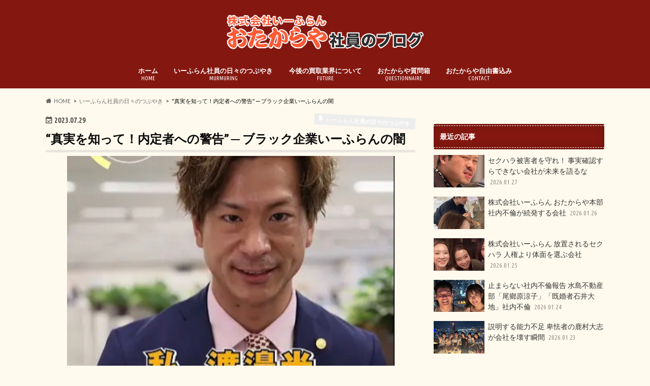

--- FILE ---
content_type: text/html; charset=UTF-8
request_url: https://otakaraya-shain.com/2023/07/29/%E7%9C%9F%E5%AE%9F%E3%82%92%E7%9F%A5%E3%81%A3%E3%81%A6%EF%BC%81%E5%86%85%E5%AE%9A%E8%80%85%E3%81%B8%E3%81%AE%E8%AD%A6%E5%91%8A-%E2%94%80-%E3%83%96%E3%83%A9%E3%83%83%E3%82%AF%E4%BC%81%E6%A5%AD/
body_size: 21155
content:
<!doctype html>
<html lang="ja">

<head>
<meta charset="utf-8">
<meta http-equiv="X-UA-Compatible" content="IE=edge">
<title>&#8220;真実を知って！内定者への警告&#8221;─ ブラック企業いーふらんの闇 | 株式会社いーふらん おたからや 社員のブログ</title>
<meta name="HandheldFriendly" content="True">
<meta name="MobileOptimized" content="320">
<meta name="viewport" content="width=device-width, initial-scale=1.0, minimum-scale=1.0, maximum-scale=1.0, user-scalable=no">


<link rel="pingback" href="https://otakaraya-shain.com/xmlrpc.php">

<!--[if IE]>
<![endif]-->



<meta name='robots' content='max-image-preview:large' />
<link rel='dns-prefetch' href='//ajax.googleapis.com' />
<link rel='dns-prefetch' href='//fonts.googleapis.com' />
<link rel='dns-prefetch' href='//maxcdn.bootstrapcdn.com' />
<link rel="alternate" type="application/rss+xml" title="株式会社いーふらん おたからや 社員のブログ &raquo; フィード" href="https://otakaraya-shain.com/feed/" />
<link rel="alternate" type="application/rss+xml" title="株式会社いーふらん おたからや 社員のブログ &raquo; コメントフィード" href="https://otakaraya-shain.com/comments/feed/" />
<script type="text/javascript" id="wpp-js" src="https://otakaraya-shain.com/wp-content/plugins/wordpress-popular-posts/assets/js/wpp.min.js?ver=7.3.6" data-sampling="0" data-sampling-rate="100" data-api-url="https://otakaraya-shain.com/wp-json/wordpress-popular-posts" data-post-id="4682" data-token="fd24d330ff" data-lang="0" data-debug="0"></script>
<link rel="alternate" type="application/rss+xml" title="株式会社いーふらん おたからや 社員のブログ &raquo; &#8220;真実を知って！内定者への警告&#8221;  ─ ブラック企業いーふらんの闇 のコメントのフィード" href="https://otakaraya-shain.com/2023/07/29/%e7%9c%9f%e5%ae%9f%e3%82%92%e7%9f%a5%e3%81%a3%e3%81%a6%ef%bc%81%e5%86%85%e5%ae%9a%e8%80%85%e3%81%b8%e3%81%ae%e8%ad%a6%e5%91%8a-%e2%94%80-%e3%83%96%e3%83%a9%e3%83%83%e3%82%af%e4%bc%81%e6%a5%ad/feed/" />
<link rel="alternate" title="oEmbed (JSON)" type="application/json+oembed" href="https://otakaraya-shain.com/wp-json/oembed/1.0/embed?url=https%3A%2F%2Fotakaraya-shain.com%2F2023%2F07%2F29%2F%25e7%259c%259f%25e5%25ae%259f%25e3%2582%2592%25e7%259f%25a5%25e3%2581%25a3%25e3%2581%25a6%25ef%25bc%2581%25e5%2586%2585%25e5%25ae%259a%25e8%2580%2585%25e3%2581%25b8%25e3%2581%25ae%25e8%25ad%25a6%25e5%2591%258a-%25e2%2594%2580-%25e3%2583%2596%25e3%2583%25a9%25e3%2583%2583%25e3%2582%25af%25e4%25bc%2581%25e6%25a5%25ad%2F" />
<link rel="alternate" title="oEmbed (XML)" type="text/xml+oembed" href="https://otakaraya-shain.com/wp-json/oembed/1.0/embed?url=https%3A%2F%2Fotakaraya-shain.com%2F2023%2F07%2F29%2F%25e7%259c%259f%25e5%25ae%259f%25e3%2582%2592%25e7%259f%25a5%25e3%2581%25a3%25e3%2581%25a6%25ef%25bc%2581%25e5%2586%2585%25e5%25ae%259a%25e8%2580%2585%25e3%2581%25b8%25e3%2581%25ae%25e8%25ad%25a6%25e5%2591%258a-%25e2%2594%2580-%25e3%2583%2596%25e3%2583%25a9%25e3%2583%2583%25e3%2582%25af%25e4%25bc%2581%25e6%25a5%25ad%2F&#038;format=xml" />
<style id='wp-img-auto-sizes-contain-inline-css' type='text/css'>
img:is([sizes=auto i],[sizes^="auto," i]){contain-intrinsic-size:3000px 1500px}
/*# sourceURL=wp-img-auto-sizes-contain-inline-css */
</style>
<style id='wp-emoji-styles-inline-css' type='text/css'>

	img.wp-smiley, img.emoji {
		display: inline !important;
		border: none !important;
		box-shadow: none !important;
		height: 1em !important;
		width: 1em !important;
		margin: 0 0.07em !important;
		vertical-align: -0.1em !important;
		background: none !important;
		padding: 0 !important;
	}
/*# sourceURL=wp-emoji-styles-inline-css */
</style>
<style id='wp-block-library-inline-css' type='text/css'>
:root{--wp-block-synced-color:#7a00df;--wp-block-synced-color--rgb:122,0,223;--wp-bound-block-color:var(--wp-block-synced-color);--wp-editor-canvas-background:#ddd;--wp-admin-theme-color:#007cba;--wp-admin-theme-color--rgb:0,124,186;--wp-admin-theme-color-darker-10:#006ba1;--wp-admin-theme-color-darker-10--rgb:0,107,160.5;--wp-admin-theme-color-darker-20:#005a87;--wp-admin-theme-color-darker-20--rgb:0,90,135;--wp-admin-border-width-focus:2px}@media (min-resolution:192dpi){:root{--wp-admin-border-width-focus:1.5px}}.wp-element-button{cursor:pointer}:root .has-very-light-gray-background-color{background-color:#eee}:root .has-very-dark-gray-background-color{background-color:#313131}:root .has-very-light-gray-color{color:#eee}:root .has-very-dark-gray-color{color:#313131}:root .has-vivid-green-cyan-to-vivid-cyan-blue-gradient-background{background:linear-gradient(135deg,#00d084,#0693e3)}:root .has-purple-crush-gradient-background{background:linear-gradient(135deg,#34e2e4,#4721fb 50%,#ab1dfe)}:root .has-hazy-dawn-gradient-background{background:linear-gradient(135deg,#faaca8,#dad0ec)}:root .has-subdued-olive-gradient-background{background:linear-gradient(135deg,#fafae1,#67a671)}:root .has-atomic-cream-gradient-background{background:linear-gradient(135deg,#fdd79a,#004a59)}:root .has-nightshade-gradient-background{background:linear-gradient(135deg,#330968,#31cdcf)}:root .has-midnight-gradient-background{background:linear-gradient(135deg,#020381,#2874fc)}:root{--wp--preset--font-size--normal:16px;--wp--preset--font-size--huge:42px}.has-regular-font-size{font-size:1em}.has-larger-font-size{font-size:2.625em}.has-normal-font-size{font-size:var(--wp--preset--font-size--normal)}.has-huge-font-size{font-size:var(--wp--preset--font-size--huge)}.has-text-align-center{text-align:center}.has-text-align-left{text-align:left}.has-text-align-right{text-align:right}.has-fit-text{white-space:nowrap!important}#end-resizable-editor-section{display:none}.aligncenter{clear:both}.items-justified-left{justify-content:flex-start}.items-justified-center{justify-content:center}.items-justified-right{justify-content:flex-end}.items-justified-space-between{justify-content:space-between}.screen-reader-text{border:0;clip-path:inset(50%);height:1px;margin:-1px;overflow:hidden;padding:0;position:absolute;width:1px;word-wrap:normal!important}.screen-reader-text:focus{background-color:#ddd;clip-path:none;color:#444;display:block;font-size:1em;height:auto;left:5px;line-height:normal;padding:15px 23px 14px;text-decoration:none;top:5px;width:auto;z-index:100000}html :where(.has-border-color){border-style:solid}html :where([style*=border-top-color]){border-top-style:solid}html :where([style*=border-right-color]){border-right-style:solid}html :where([style*=border-bottom-color]){border-bottom-style:solid}html :where([style*=border-left-color]){border-left-style:solid}html :where([style*=border-width]){border-style:solid}html :where([style*=border-top-width]){border-top-style:solid}html :where([style*=border-right-width]){border-right-style:solid}html :where([style*=border-bottom-width]){border-bottom-style:solid}html :where([style*=border-left-width]){border-left-style:solid}html :where(img[class*=wp-image-]){height:auto;max-width:100%}:where(figure){margin:0 0 1em}html :where(.is-position-sticky){--wp-admin--admin-bar--position-offset:var(--wp-admin--admin-bar--height,0px)}@media screen and (max-width:600px){html :where(.is-position-sticky){--wp-admin--admin-bar--position-offset:0px}}

/*# sourceURL=wp-block-library-inline-css */
</style><style id='global-styles-inline-css' type='text/css'>
:root{--wp--preset--aspect-ratio--square: 1;--wp--preset--aspect-ratio--4-3: 4/3;--wp--preset--aspect-ratio--3-4: 3/4;--wp--preset--aspect-ratio--3-2: 3/2;--wp--preset--aspect-ratio--2-3: 2/3;--wp--preset--aspect-ratio--16-9: 16/9;--wp--preset--aspect-ratio--9-16: 9/16;--wp--preset--color--black: #000000;--wp--preset--color--cyan-bluish-gray: #abb8c3;--wp--preset--color--white: #ffffff;--wp--preset--color--pale-pink: #f78da7;--wp--preset--color--vivid-red: #cf2e2e;--wp--preset--color--luminous-vivid-orange: #ff6900;--wp--preset--color--luminous-vivid-amber: #fcb900;--wp--preset--color--light-green-cyan: #7bdcb5;--wp--preset--color--vivid-green-cyan: #00d084;--wp--preset--color--pale-cyan-blue: #8ed1fc;--wp--preset--color--vivid-cyan-blue: #0693e3;--wp--preset--color--vivid-purple: #9b51e0;--wp--preset--gradient--vivid-cyan-blue-to-vivid-purple: linear-gradient(135deg,rgb(6,147,227) 0%,rgb(155,81,224) 100%);--wp--preset--gradient--light-green-cyan-to-vivid-green-cyan: linear-gradient(135deg,rgb(122,220,180) 0%,rgb(0,208,130) 100%);--wp--preset--gradient--luminous-vivid-amber-to-luminous-vivid-orange: linear-gradient(135deg,rgb(252,185,0) 0%,rgb(255,105,0) 100%);--wp--preset--gradient--luminous-vivid-orange-to-vivid-red: linear-gradient(135deg,rgb(255,105,0) 0%,rgb(207,46,46) 100%);--wp--preset--gradient--very-light-gray-to-cyan-bluish-gray: linear-gradient(135deg,rgb(238,238,238) 0%,rgb(169,184,195) 100%);--wp--preset--gradient--cool-to-warm-spectrum: linear-gradient(135deg,rgb(74,234,220) 0%,rgb(151,120,209) 20%,rgb(207,42,186) 40%,rgb(238,44,130) 60%,rgb(251,105,98) 80%,rgb(254,248,76) 100%);--wp--preset--gradient--blush-light-purple: linear-gradient(135deg,rgb(255,206,236) 0%,rgb(152,150,240) 100%);--wp--preset--gradient--blush-bordeaux: linear-gradient(135deg,rgb(254,205,165) 0%,rgb(254,45,45) 50%,rgb(107,0,62) 100%);--wp--preset--gradient--luminous-dusk: linear-gradient(135deg,rgb(255,203,112) 0%,rgb(199,81,192) 50%,rgb(65,88,208) 100%);--wp--preset--gradient--pale-ocean: linear-gradient(135deg,rgb(255,245,203) 0%,rgb(182,227,212) 50%,rgb(51,167,181) 100%);--wp--preset--gradient--electric-grass: linear-gradient(135deg,rgb(202,248,128) 0%,rgb(113,206,126) 100%);--wp--preset--gradient--midnight: linear-gradient(135deg,rgb(2,3,129) 0%,rgb(40,116,252) 100%);--wp--preset--font-size--small: 13px;--wp--preset--font-size--medium: 20px;--wp--preset--font-size--large: 36px;--wp--preset--font-size--x-large: 42px;--wp--preset--spacing--20: 0.44rem;--wp--preset--spacing--30: 0.67rem;--wp--preset--spacing--40: 1rem;--wp--preset--spacing--50: 1.5rem;--wp--preset--spacing--60: 2.25rem;--wp--preset--spacing--70: 3.38rem;--wp--preset--spacing--80: 5.06rem;--wp--preset--shadow--natural: 6px 6px 9px rgba(0, 0, 0, 0.2);--wp--preset--shadow--deep: 12px 12px 50px rgba(0, 0, 0, 0.4);--wp--preset--shadow--sharp: 6px 6px 0px rgba(0, 0, 0, 0.2);--wp--preset--shadow--outlined: 6px 6px 0px -3px rgb(255, 255, 255), 6px 6px rgb(0, 0, 0);--wp--preset--shadow--crisp: 6px 6px 0px rgb(0, 0, 0);}:where(.is-layout-flex){gap: 0.5em;}:where(.is-layout-grid){gap: 0.5em;}body .is-layout-flex{display: flex;}.is-layout-flex{flex-wrap: wrap;align-items: center;}.is-layout-flex > :is(*, div){margin: 0;}body .is-layout-grid{display: grid;}.is-layout-grid > :is(*, div){margin: 0;}:where(.wp-block-columns.is-layout-flex){gap: 2em;}:where(.wp-block-columns.is-layout-grid){gap: 2em;}:where(.wp-block-post-template.is-layout-flex){gap: 1.25em;}:where(.wp-block-post-template.is-layout-grid){gap: 1.25em;}.has-black-color{color: var(--wp--preset--color--black) !important;}.has-cyan-bluish-gray-color{color: var(--wp--preset--color--cyan-bluish-gray) !important;}.has-white-color{color: var(--wp--preset--color--white) !important;}.has-pale-pink-color{color: var(--wp--preset--color--pale-pink) !important;}.has-vivid-red-color{color: var(--wp--preset--color--vivid-red) !important;}.has-luminous-vivid-orange-color{color: var(--wp--preset--color--luminous-vivid-orange) !important;}.has-luminous-vivid-amber-color{color: var(--wp--preset--color--luminous-vivid-amber) !important;}.has-light-green-cyan-color{color: var(--wp--preset--color--light-green-cyan) !important;}.has-vivid-green-cyan-color{color: var(--wp--preset--color--vivid-green-cyan) !important;}.has-pale-cyan-blue-color{color: var(--wp--preset--color--pale-cyan-blue) !important;}.has-vivid-cyan-blue-color{color: var(--wp--preset--color--vivid-cyan-blue) !important;}.has-vivid-purple-color{color: var(--wp--preset--color--vivid-purple) !important;}.has-black-background-color{background-color: var(--wp--preset--color--black) !important;}.has-cyan-bluish-gray-background-color{background-color: var(--wp--preset--color--cyan-bluish-gray) !important;}.has-white-background-color{background-color: var(--wp--preset--color--white) !important;}.has-pale-pink-background-color{background-color: var(--wp--preset--color--pale-pink) !important;}.has-vivid-red-background-color{background-color: var(--wp--preset--color--vivid-red) !important;}.has-luminous-vivid-orange-background-color{background-color: var(--wp--preset--color--luminous-vivid-orange) !important;}.has-luminous-vivid-amber-background-color{background-color: var(--wp--preset--color--luminous-vivid-amber) !important;}.has-light-green-cyan-background-color{background-color: var(--wp--preset--color--light-green-cyan) !important;}.has-vivid-green-cyan-background-color{background-color: var(--wp--preset--color--vivid-green-cyan) !important;}.has-pale-cyan-blue-background-color{background-color: var(--wp--preset--color--pale-cyan-blue) !important;}.has-vivid-cyan-blue-background-color{background-color: var(--wp--preset--color--vivid-cyan-blue) !important;}.has-vivid-purple-background-color{background-color: var(--wp--preset--color--vivid-purple) !important;}.has-black-border-color{border-color: var(--wp--preset--color--black) !important;}.has-cyan-bluish-gray-border-color{border-color: var(--wp--preset--color--cyan-bluish-gray) !important;}.has-white-border-color{border-color: var(--wp--preset--color--white) !important;}.has-pale-pink-border-color{border-color: var(--wp--preset--color--pale-pink) !important;}.has-vivid-red-border-color{border-color: var(--wp--preset--color--vivid-red) !important;}.has-luminous-vivid-orange-border-color{border-color: var(--wp--preset--color--luminous-vivid-orange) !important;}.has-luminous-vivid-amber-border-color{border-color: var(--wp--preset--color--luminous-vivid-amber) !important;}.has-light-green-cyan-border-color{border-color: var(--wp--preset--color--light-green-cyan) !important;}.has-vivid-green-cyan-border-color{border-color: var(--wp--preset--color--vivid-green-cyan) !important;}.has-pale-cyan-blue-border-color{border-color: var(--wp--preset--color--pale-cyan-blue) !important;}.has-vivid-cyan-blue-border-color{border-color: var(--wp--preset--color--vivid-cyan-blue) !important;}.has-vivid-purple-border-color{border-color: var(--wp--preset--color--vivid-purple) !important;}.has-vivid-cyan-blue-to-vivid-purple-gradient-background{background: var(--wp--preset--gradient--vivid-cyan-blue-to-vivid-purple) !important;}.has-light-green-cyan-to-vivid-green-cyan-gradient-background{background: var(--wp--preset--gradient--light-green-cyan-to-vivid-green-cyan) !important;}.has-luminous-vivid-amber-to-luminous-vivid-orange-gradient-background{background: var(--wp--preset--gradient--luminous-vivid-amber-to-luminous-vivid-orange) !important;}.has-luminous-vivid-orange-to-vivid-red-gradient-background{background: var(--wp--preset--gradient--luminous-vivid-orange-to-vivid-red) !important;}.has-very-light-gray-to-cyan-bluish-gray-gradient-background{background: var(--wp--preset--gradient--very-light-gray-to-cyan-bluish-gray) !important;}.has-cool-to-warm-spectrum-gradient-background{background: var(--wp--preset--gradient--cool-to-warm-spectrum) !important;}.has-blush-light-purple-gradient-background{background: var(--wp--preset--gradient--blush-light-purple) !important;}.has-blush-bordeaux-gradient-background{background: var(--wp--preset--gradient--blush-bordeaux) !important;}.has-luminous-dusk-gradient-background{background: var(--wp--preset--gradient--luminous-dusk) !important;}.has-pale-ocean-gradient-background{background: var(--wp--preset--gradient--pale-ocean) !important;}.has-electric-grass-gradient-background{background: var(--wp--preset--gradient--electric-grass) !important;}.has-midnight-gradient-background{background: var(--wp--preset--gradient--midnight) !important;}.has-small-font-size{font-size: var(--wp--preset--font-size--small) !important;}.has-medium-font-size{font-size: var(--wp--preset--font-size--medium) !important;}.has-large-font-size{font-size: var(--wp--preset--font-size--large) !important;}.has-x-large-font-size{font-size: var(--wp--preset--font-size--x-large) !important;}
/*# sourceURL=global-styles-inline-css */
</style>

<style id='classic-theme-styles-inline-css' type='text/css'>
/*! This file is auto-generated */
.wp-block-button__link{color:#fff;background-color:#32373c;border-radius:9999px;box-shadow:none;text-decoration:none;padding:calc(.667em + 2px) calc(1.333em + 2px);font-size:1.125em}.wp-block-file__button{background:#32373c;color:#fff;text-decoration:none}
/*# sourceURL=/wp-includes/css/classic-themes.min.css */
</style>
<link rel='stylesheet' id='contact-form-7-css' href='https://otakaraya-shain.com/wp-content/plugins/contact-form-7/includes/css/styles.css' type='text/css' media='all' />
<link rel='stylesheet' id='wordpress-popular-posts-css-css' href='https://otakaraya-shain.com/wp-content/plugins/wordpress-popular-posts/assets/css/wpp.css' type='text/css' media='all' />
<link rel='stylesheet' id='style-css' href='https://otakaraya-shain.com/wp-content/themes/hummingbird/style.css' type='text/css' media='all' />
<link rel='stylesheet' id='animate-css' href='https://otakaraya-shain.com/wp-content/themes/hummingbird/library/css/animate.min.css' type='text/css' media='all' />
<link rel='stylesheet' id='shortcode-css' href='https://otakaraya-shain.com/wp-content/themes/hummingbird/library/css/shortcode.css' type='text/css' media='all' />
<link rel='stylesheet' id='gf_Ubuntu-css' href='//fonts.googleapis.com/css?family=Ubuntu+Condensed' type='text/css' media='all' />
<link rel='stylesheet' id='gf_Lato-css' href='//fonts.googleapis.com/css?family=Lato' type='text/css' media='all' />
<link rel='stylesheet' id='fontawesome-css' href='//maxcdn.bootstrapcdn.com/font-awesome/4.6.0/css/font-awesome.min.css' type='text/css' media='all' />
<script type="text/javascript" src="//ajax.googleapis.com/ajax/libs/jquery/1.12.4/jquery.min.js" id="jquery-js"></script>
<link rel="https://api.w.org/" href="https://otakaraya-shain.com/wp-json/" /><link rel="alternate" title="JSON" type="application/json" href="https://otakaraya-shain.com/wp-json/wp/v2/posts/4682" /><link rel="canonical" href="https://otakaraya-shain.com/2023/07/29/%e7%9c%9f%e5%ae%9f%e3%82%92%e7%9f%a5%e3%81%a3%e3%81%a6%ef%bc%81%e5%86%85%e5%ae%9a%e8%80%85%e3%81%b8%e3%81%ae%e8%ad%a6%e5%91%8a-%e2%94%80-%e3%83%96%e3%83%a9%e3%83%83%e3%82%af%e4%bc%81%e6%a5%ad/" />
<link rel='shortlink' href='https://otakaraya-shain.com/?p=4682' />
            <style id="wpp-loading-animation-styles">@-webkit-keyframes bgslide{from{background-position-x:0}to{background-position-x:-200%}}@keyframes bgslide{from{background-position-x:0}to{background-position-x:-200%}}.wpp-widget-block-placeholder,.wpp-shortcode-placeholder{margin:0 auto;width:60px;height:3px;background:#dd3737;background:linear-gradient(90deg,#dd3737 0%,#571313 10%,#dd3737 100%);background-size:200% auto;border-radius:3px;-webkit-animation:bgslide 1s infinite linear;animation:bgslide 1s infinite linear}</style>
            <style type="text/css">
body{color: #0a0a0a;}
a{color: #fc4128;}
a:hover{color: #ff8409;}
#main article footer .post-categories li a,#main article footer .tags a{  background: #fc4128;  border:1px solid #fc4128;}
#main article footer .tags a{color:#fc4128; background: none;}
#main article footer .post-categories li a:hover,#main article footer .tags a:hover{ background:#ff8409;  border-color:#ff8409;}
input[type="text"],input[type="password"],input[type="datetime"],input[type="datetime-local"],input[type="date"],input[type="month"],input[type="time"],input[type="week"],input[type="number"],input[type="email"],input[type="url"],input[type="search"],input[type="tel"],input[type="color"],select,textarea,.field { background-color: #FFFFFF;}
/*ヘッダー*/
.header{background: #841810; color: #ffffff;}
#logo a,.nav li a,.nav_btn{color: #ffffff;}
#logo a:hover,.nav li a:hover{color:#ffffff;}
@media only screen and (min-width: 768px) {
.nav ul {background: #439336;}
.nav li ul.sub-menu li a{color: #ffffff;}
}
/*メインエリア*/
.widgettitle {background: #841810; color:  #ffffff;}
.widget li a:after{color: #841810!important;}
/* 投稿ページ */
.entry-content h2{background: #841810;}
.entry-content h3{border-color: #841810;}
.entry-content ul li:before{ background: #841810;}
.entry-content ol li:before{ background: #841810;}
/* カテゴリーラベル */
.post-list-card .post-list .eyecatch .cat-name,.top-post-list .post-list .eyecatch .cat-name,.byline .cat-name,.single .authorbox .author-newpost li .cat-name,.related-box li .cat-name,#top_carousel .cat-name{background: #ededed; color:  #ffffff;}
/* CTA */
.cta-inner{ background: #439336;}
/* ボタンの色 */
.btn-wrap a{background: #fc4128;border: 1px solid #fc4128;}
.btn-wrap a:hover{background: #ff8409;}
.btn-wrap.simple a{border:1px solid #fc4128;color:#fc4128;}
.btn-wrap.simple a:hover{background:#fc4128;}
.readmore a{border:1px solid #fc4128;color:#fc4128;}
.readmore a:hover{background:#fc4128;color:#fff;}
/* サイドバー */
.widget a{text-decoration:none; color:#333333;}
.widget a:hover{color:#ff8409;}
/*フッター*/
#footer-top{background-color: #439336; color: #ffffff;}
.footer a,#footer-top a{color: #ffffff;}
#footer-top .widgettitle{color: #ffffff;}
.footer {background-color: #439336;color: #ffffff;}
.footer-links li:before{ color: #841810;}
/* ページネーション */
.pagination a, .pagination span,.page-links a{border-color: #fc4128; color: #fc4128;}
.pagination .current,.pagination .current:hover,.page-links ul > li > span{background-color: #fc4128; border-color: #fc4128;}
.pagination a:hover, .pagination a:focus,.page-links a:hover, .page-links a:focus{background-color: #fc4128; color: #fff;}
/* OTHER */
ul.wpp-list li a:before{background: #841810;color: #ffffff;}
.blue-btn, .comment-reply-link, #submit { background-color: #fc4128; }
.blue-btn:hover, .comment-reply-link:hover, #submit:hover, .blue-btn:focus, .comment-reply-link:focus, #submit:focus {background-color: #ff8409; }
</style>
<noscript><style>.lazyload[data-src]{display:none !important;}</style></noscript><style>.lazyload{background-image:none !important;}.lazyload:before{background-image:none !important;}</style><style type="text/css" id="custom-background-css">
body.custom-background { background-color: #fffaed; }
</style>
			<style type="text/css" id="wp-custom-css">
			h1.en.gf.wow.bounceInDown.animated {
    color: #000;
}
h2.ja.wow.bounceInUp.animated {
    color: #000;
}
/* タイトルを中央揃えにするスタイル */
.headercenter .wrap {
    text-align: center; /* 内部要素を中央に配置 */
}

.headercenter #inner-header {
    margin: 0 auto; /* 左右の余白を自動調整 */
}

.h1.img {
    display: block; /* ブロック要素として表示 */
    margin: 0 auto; /* 自動的に中央揃え */
    text-align: center; /* テキスト（リンク）の中央揃え */
}
.h1.img {
    display: block; /* ブロック要素として表示 */
    margin: 0 auto; /* 自動的に中央揃え */
    text-align: center; /* テキスト（リンク）の中央揃え */
    white-space: nowrap; /* 改行しない */
    overflow: hidden; /* はみ出た部分を隠す */
    text-overflow: ellipsis; /* はみ出た部分に省略記号を表示 */
}

/* レスポンシブ対応 */
@media (max-width: 767px) {
    .h1.img {
        white-space: normal; /* 小さい画面では改行を許可 */
    }
}
/* タイトル部分を一行にするスタイル */
.h1.img {
    display: block; /* ブロック要素として表示 */
    margin: 0 auto; /* 自動的に中央揃え */
    text-align: center; /* テキスト（リンク）の中央揃え */
    white-space: nowrap; /* 改行しない */
    overflow: hidden; /* はみ出た部分を隠す */
    text-overflow: ellipsis; /* はみ出た部分に省略記号を表示 */
}

/* スマホ画面においても一行にする */
@media (max-width: 767px) {
    .h1.img {
        white-space: nowrap; /* 縦向きでも改行しない */
    }
}

/* h1の親要素に中央揃えのスタイルを適用 */
.headercenter {
    text-align: center; /* 中央揃え */
}		</style>
		</head>

<body data-rsssl=1 class="wp-singular post-template-default single single-post postid-4682 single-format-standard custom-background wp-theme-hummingbird">

<div id="container" class=" ">

<header class="header headercenter" role="banner">
<div id="inner-header" class="wrap cf descriptionnone">
<div id="logo" class="gf">
				<p class="h1 img"><a href="https://otakaraya-shain.com" rel="nofollow"><img src="[data-uri]" alt="株式会社いーふらん おたからや 社員のブログ" data-src="https://otakaraya-shain.com/wp-content/uploads/2021/11/logo.png" decoding="async" class="lazyload" data-eio-rwidth="388" data-eio-rheight="68"><noscript><img src="https://otakaraya-shain.com/wp-content/uploads/2021/11/logo.png" alt="株式会社いーふらん おたからや 社員のブログ" data-eio="l"></noscript></a></p>
	</div>

<nav id="g_nav" role="navigation">

<ul id="menu-%e3%82%b0%e3%83%ad%e3%83%bc%e3%83%90%e3%83%ab%e3%83%8a%e3%83%93" class="nav top-nav cf"><li id="menu-item-68" class="menu-item menu-item-type-custom menu-item-object-custom menu-item-68"><a href="/">ホーム<span class="gf">HOME</span></a></li>
<li id="menu-item-70" class="menu-item menu-item-type-taxonomy menu-item-object-category current-post-ancestor current-menu-parent current-post-parent menu-item-70"><a href="https://otakaraya-shain.com/category/%e3%81%84%e3%83%bc%e3%81%b5%e3%82%89%e3%82%93%e7%a4%be%e5%93%a1%e3%81%ae%e6%97%a5%e3%80%85%e3%81%ae%e3%81%a4%e3%81%b6%e3%82%84%e3%81%8d/">いーふらん社員の日々のつぶやき<span class="gf">MURMURING</span></a></li>
<li id="menu-item-71" class="menu-item menu-item-type-taxonomy menu-item-object-category menu-item-71"><a href="https://otakaraya-shain.com/category/%e4%bb%8a%e5%be%8c%e3%81%ae%e8%b2%b7%e5%8f%96%e6%a5%ad%e7%95%8c%e3%81%ab%e3%81%a4%e3%81%84%e3%81%a6/">今後の買取業界について<span class="gf">FUTURE</span></a></li>
<li id="menu-item-72" class="menu-item menu-item-type-taxonomy menu-item-object-category menu-item-72"><a href="https://otakaraya-shain.com/category/%e3%81%8a%e3%81%9f%e3%81%8b%e3%82%89%e3%82%84%e8%b3%aa%e5%95%8f%e7%ae%b1/">おたからや質問箱<span class="gf">QUESTIONNAIRE</span></a></li>
<li id="menu-item-74" class="menu-item menu-item-type-post_type menu-item-object-page menu-item-74"><a href="https://otakaraya-shain.com/contact/">おたからや自由書込み<span class="gf">CONTACT</span></a></li>
</ul></nav>
<button id="drawerBtn" class="nav_btn"></button>
<script type="text/javascript">
jQuery(function( $ ){
var menu = $('#g_nav'),
    menuBtn = $('#drawerBtn'),
    body = $(document.body),     
    menuWidth = menu.outerWidth();                
     
    menuBtn.on('click', function(){
    body.toggleClass('open');
        if(body.hasClass('open')){
            body.animate({'left' : menuWidth }, 300);            
            menu.animate({'left' : 0 }, 300);                    
        } else {
            menu.animate({'left' : -menuWidth }, 300);
            body.animate({'left' : 0 }, 300);            
        }             
    });
});    
</script>

</div>
</header>
<div id="breadcrumb" class="breadcrumb inner wrap cf"><ul itemscope itemtype="http://schema.org/BreadcrumbList"><li itemprop="itemListElement" itemscope itemtype="http://schema.org/ListItem" class="bc_homelink"><a itemprop="item" href="https://otakaraya-shain.com/"><span itemprop="name">HOME</span></a><meta itemprop="position" content="1" /></li><li itemprop="itemListElement" itemscope itemtype="http://schema.org/ListItem"><a itemprop="item" href="https://otakaraya-shain.com/category/%e3%81%84%e3%83%bc%e3%81%b5%e3%82%89%e3%82%93%e7%a4%be%e5%93%a1%e3%81%ae%e6%97%a5%e3%80%85%e3%81%ae%e3%81%a4%e3%81%b6%e3%82%84%e3%81%8d/"><span itemprop="name">いーふらん社員の日々のつぶやき</span></a><meta itemprop="position" content="2" /></li><li itemprop="itemListElement" itemscope itemtype="http://schema.org/ListItem" class="bc_posttitle"><span itemprop="name">"真実を知って！内定者への警告"  ─ ブラック企業いーふらんの闇</span><meta itemprop="position" content="3" /></li></ul></div>
<div id="content">
<div id="inner-content" class="wrap cf">

<main id="main" class="m-all t-all d-5of7 cf" role="main">
<article id="post-4682" class="cf post-4682 post type-post status-publish format-standard has-post-thumbnail hentry category-1" role="article">
<header class="article-header entry-header animated fadeInDown">
<p class="byline entry-meta vcard cf">
<time class="date gf entry-date updated"  datetime="2023-07-29">2023.07.29</time>

<span class="cat-name cat-id-1">いーふらん社員の日々のつぶやき</span><span class="writer" style="display: none;"><span class="name author"><span class="fn">higaisyanokai</span></span></span>
</p>
<h1 class="entry-title single-title" itemprop="headline" rel="bookmark">&#8220;真実を知って！内定者への警告&#8221;  ─ ブラック企業いーふらんの闇</h1>
<figure class="eyecatch animated fadeInUp">
<img width="645" height="588" src="[data-uri]" class="attachment-single-thum size-single-thum wp-post-image lazyload" alt="" decoding="async" fetchpriority="high"   data-src="https://otakaraya-shain.com/wp-content/uploads/2023/07/IMG_1073_0_compressed_2023_07_26_234941.jpeg" data-srcset="https://otakaraya-shain.com/wp-content/uploads/2023/07/IMG_1073_0_compressed_2023_07_26_234941.jpeg 645w, https://otakaraya-shain.com/wp-content/uploads/2023/07/IMG_1073_0_compressed_2023_07_26_234941-300x273.jpeg 300w" data-sizes="auto" data-eio-rwidth="645" data-eio-rheight="588" /><noscript><img width="645" height="588" src="https://otakaraya-shain.com/wp-content/uploads/2023/07/IMG_1073_0_compressed_2023_07_26_234941.jpeg" class="attachment-single-thum size-single-thum wp-post-image" alt="" decoding="async" fetchpriority="high" srcset="https://otakaraya-shain.com/wp-content/uploads/2023/07/IMG_1073_0_compressed_2023_07_26_234941.jpeg 645w, https://otakaraya-shain.com/wp-content/uploads/2023/07/IMG_1073_0_compressed_2023_07_26_234941-300x273.jpeg 300w" sizes="(max-width: 645px) 100vw, 645px" data-eio="l" /></noscript></figure>
<div class="share short">
<div class="sns">
<ul class="cf">

<li class="twitter"> 
<a target="blank" href="//twitter.com/intent/tweet?url=https%3A%2F%2Fotakaraya-shain.com%2F2023%2F07%2F29%2F%25e7%259c%259f%25e5%25ae%259f%25e3%2582%2592%25e7%259f%25a5%25e3%2581%25a3%25e3%2581%25a6%25ef%25bc%2581%25e5%2586%2585%25e5%25ae%259a%25e8%2580%2585%25e3%2581%25b8%25e3%2581%25ae%25e8%25ad%25a6%25e5%2591%258a-%25e2%2594%2580-%25e3%2583%2596%25e3%2583%25a9%25e3%2583%2583%25e3%2582%25af%25e4%25bc%2581%25e6%25a5%25ad%2F&text=%26%238220%3B%E7%9C%9F%E5%AE%9F%E3%82%92%E7%9F%A5%E3%81%A3%E3%81%A6%EF%BC%81%E5%86%85%E5%AE%9A%E8%80%85%E3%81%B8%E3%81%AE%E8%AD%A6%E5%91%8A%26%238221%3B++%E2%94%80+%E3%83%96%E3%83%A9%E3%83%83%E3%82%AF%E4%BC%81%E6%A5%AD%E3%81%84%E3%83%BC%E3%81%B5%E3%82%89%E3%82%93%E3%81%AE%E9%97%87&tw_p=tweetbutton" onclick="window.open(this.href, 'tweetwindow', 'width=550, height=450,personalbar=0,toolbar=0,scrollbars=1,resizable=1'); return false;"><span class="text">ポスト</span><span class="count"></span></a>
</li>

<li class="facebook">
<a href="//www.facebook.com/sharer.php?src=bm&u=https%3A%2F%2Fotakaraya-shain.com%2F2023%2F07%2F29%2F%25e7%259c%259f%25e5%25ae%259f%25e3%2582%2592%25e7%259f%25a5%25e3%2581%25a3%25e3%2581%25a6%25ef%25bc%2581%25e5%2586%2585%25e5%25ae%259a%25e8%2580%2585%25e3%2581%25b8%25e3%2581%25ae%25e8%25ad%25a6%25e5%2591%258a-%25e2%2594%2580-%25e3%2583%2596%25e3%2583%25a9%25e3%2583%2583%25e3%2582%25af%25e4%25bc%2581%25e6%25a5%25ad%2F&t=%26%238220%3B%E7%9C%9F%E5%AE%9F%E3%82%92%E7%9F%A5%E3%81%A3%E3%81%A6%EF%BC%81%E5%86%85%E5%AE%9A%E8%80%85%E3%81%B8%E3%81%AE%E8%AD%A6%E5%91%8A%26%238221%3B++%E2%94%80+%E3%83%96%E3%83%A9%E3%83%83%E3%82%AF%E4%BC%81%E6%A5%AD%E3%81%84%E3%83%BC%E3%81%B5%E3%82%89%E3%82%93%E3%81%AE%E9%97%87" onclick="javascript:window.open(this.href, '', 'menubar=no,toolbar=no,resizable=yes,scrollbars=yes,height=300,width=600');return false;"><i class="fa fa-facebook"></i><span class="text">シェア</span><span class="count"></span></a>
</li>


<li class="hatebu">       
<a href="//b.hatena.ne.jp/add?mode=confirm&url=https://otakaraya-shain.com/2023/07/29/%e7%9c%9f%e5%ae%9f%e3%82%92%e7%9f%a5%e3%81%a3%e3%81%a6%ef%bc%81%e5%86%85%e5%ae%9a%e8%80%85%e3%81%b8%e3%81%ae%e8%ad%a6%e5%91%8a-%e2%94%80-%e3%83%96%e3%83%a9%e3%83%83%e3%82%af%e4%bc%81%e6%a5%ad/&title=%26%238220%3B%E7%9C%9F%E5%AE%9F%E3%82%92%E7%9F%A5%E3%81%A3%E3%81%A6%EF%BC%81%E5%86%85%E5%AE%9A%E8%80%85%E3%81%B8%E3%81%AE%E8%AD%A6%E5%91%8A%26%238221%3B++%E2%94%80+%E3%83%96%E3%83%A9%E3%83%83%E3%82%AF%E4%BC%81%E6%A5%AD%E3%81%84%E3%83%BC%E3%81%B5%E3%82%89%E3%82%93%E3%81%AE%E9%97%87" onclick="window.open(this.href, 'HBwindow', 'width=600, height=400, menubar=no, toolbar=no, scrollbars=yes'); return false;" target="_blank"><span class="text">はてブ</span><span class="count"></span></a>
</li>

<li class="line">
<a href="//line.me/R/msg/text/?%26%238220%3B%E7%9C%9F%E5%AE%9F%E3%82%92%E7%9F%A5%E3%81%A3%E3%81%A6%EF%BC%81%E5%86%85%E5%AE%9A%E8%80%85%E3%81%B8%E3%81%AE%E8%AD%A6%E5%91%8A%26%238221%3B++%E2%94%80+%E3%83%96%E3%83%A9%E3%83%83%E3%82%AF%E4%BC%81%E6%A5%AD%E3%81%84%E3%83%BC%E3%81%B5%E3%82%89%E3%82%93%E3%81%AE%E9%97%87%0Ahttps%3A%2F%2Fotakaraya-shain.com%2F2023%2F07%2F29%2F%25e7%259c%259f%25e5%25ae%259f%25e3%2582%2592%25e7%259f%25a5%25e3%2581%25a3%25e3%2581%25a6%25ef%25bc%2581%25e5%2586%2585%25e5%25ae%259a%25e8%2580%2585%25e3%2581%25b8%25e3%2581%25ae%25e8%25ad%25a6%25e5%2591%258a-%25e2%2594%2580-%25e3%2583%2596%25e3%2583%25a9%25e3%2583%2583%25e3%2582%25af%25e4%25bc%2581%25e6%25a5%25ad%2F" target="_blank"><span class="text">送る</span></a>
</li>


<li class="pocket">
<a href="//getpocket.com/edit?url=https://otakaraya-shain.com/2023/07/29/%e7%9c%9f%e5%ae%9f%e3%82%92%e7%9f%a5%e3%81%a3%e3%81%a6%ef%bc%81%e5%86%85%e5%ae%9a%e8%80%85%e3%81%b8%e3%81%ae%e8%ad%a6%e5%91%8a-%e2%94%80-%e3%83%96%e3%83%a9%e3%83%83%e3%82%af%e4%bc%81%e6%a5%ad/&title=&#8220;真実を知って！内定者への警告&#8221;  ─ ブラック企業いーふらんの闇" onclick="window.open(this.href, 'FBwindow', 'width=550, height=350, menubar=no, toolbar=no, scrollbars=yes'); return false;"><i class="fa fa-get-pocket"></i><span class="text">Pocket</span><span class="count"></span></a></li>
</ul>
</div> 
</div></header>

<section class="entry-content cf">



<img decoding="async" class="alignnone size-full wp-image-3816 aligncenter lazyload" src="[data-uri]" alt="" width="1284" height="256"   data-src="https://oshproxy.kozow.com/wp-content/uploads/2023/04/374DC26E-F65C-40B6-B2C2-8291BD2A59FB.jpeg" data-srcset="https://otakaraya-shain.com/wp-content/uploads/2023/04/374DC26E-F65C-40B6-B2C2-8291BD2A59FB.jpeg 1284w, https://otakaraya-shain.com/wp-content/uploads/2023/04/374DC26E-F65C-40B6-B2C2-8291BD2A59FB-300x60.jpeg 300w, https://otakaraya-shain.com/wp-content/uploads/2023/04/374DC26E-F65C-40B6-B2C2-8291BD2A59FB-1024x204.jpeg 1024w, https://otakaraya-shain.com/wp-content/uploads/2023/04/374DC26E-F65C-40B6-B2C2-8291BD2A59FB-768x153.jpeg 768w, https://otakaraya-shain.com/wp-content/uploads/2023/04/374DC26E-F65C-40B6-B2C2-8291BD2A59FB-728x145.jpeg 728w" data-sizes="auto" data-eio-rwidth="1284" data-eio-rheight="256" /><noscript><img decoding="async" class="alignnone size-full wp-image-3816 aligncenter" src="https://oshproxy.kozow.com/wp-content/uploads/2023/04/374DC26E-F65C-40B6-B2C2-8291BD2A59FB.jpeg" alt="" width="1284" height="256" srcset="https://otakaraya-shain.com/wp-content/uploads/2023/04/374DC26E-F65C-40B6-B2C2-8291BD2A59FB.jpeg 1284w, https://otakaraya-shain.com/wp-content/uploads/2023/04/374DC26E-F65C-40B6-B2C2-8291BD2A59FB-300x60.jpeg 300w, https://otakaraya-shain.com/wp-content/uploads/2023/04/374DC26E-F65C-40B6-B2C2-8291BD2A59FB-1024x204.jpeg 1024w, https://otakaraya-shain.com/wp-content/uploads/2023/04/374DC26E-F65C-40B6-B2C2-8291BD2A59FB-768x153.jpeg 768w, https://otakaraya-shain.com/wp-content/uploads/2023/04/374DC26E-F65C-40B6-B2C2-8291BD2A59FB-728x145.jpeg 728w" sizes="(max-width: 1284px) 100vw, 1284px" data-eio="l" /></noscript>
<h1 class="p1"><span class="s2">夢を壊すな！ブラック企業いーふらんの実態に迫る</span></h1>
<h2 class="p1"><span class="s2">内定者への忠告！ブラック企業の闇を見抜け</span></h2>
<p class="p1"><span class="s2">真実を知らなければ、未来の選択は難しい。社会的問題を抱えるいーふらんの経営陣へ、変わらない姿勢が増える限り、社員たちの未来は保障されません。</span></p>
<p class="p1"><span class="s2">恐怖の降格人事、厳しいノルマ、現場の従業員への責任転嫁</span><span class="s1">…</span><span class="s2">これらは私たち社員が抱える問題の一部です。</span></p>
<p class="p1"><span class="s2">経営陣は集団訴訟中であるにもかかわらず、趣味のゴルフに明け暮れている現実があります。社員も加盟店もゴミのように扱い、愛人ゴルフを優先する姿勢がブラック企業の真実です。</span></p>
<p class="p1"><span class="s2">訴訟が不利になるとすぐ和解を申し出て金で解決！そんな経営陣の変革なくして、未来はない</span></p>
<p class="p1"><span class="s2">一般消費者への詐欺行為も確認されており、今後は現場へのなすりつけが懸念されます。経営陣がほぼゴルフにしか興味を持っていないため、社員や加盟店オーナーの真の声を知ることはできません。</span></p>
<p class="p1"><span class="s2">本当に未来を考えるのなら、経営陣は自ら変わるべきです。ブラック企業の実態を知り、社員と加盟店の未来を守るためにも、経営から外れる決断が必要ではないでしょうか。</span></p>
<h4 class="p1"><span class="s2">内定を受けた</span><span class="s1">80</span><span class="s2">名の新卒者へ、私たちは真実を伝えます。</span></h4>
<p class="p1"><span class="s2">夢を壊すことはありません。本当の未来を選ぶために、経営陣の姿勢を見極めてください。あなたたちが明るい未来を掴むためには、真実を知り、正しい判断をすることが不可欠です。</span></p>
<p class="p1"><span class="s2">私たちは、未来の若者たちが健全な社会で成長できることを願っています。ブラック企業いーふらんの闇を見抜き、真の幸せを手に入れるために、しっかりと立ち向かってください。</span></p>
<p class="p1"><span class="s2">真実を知ることで、自らの未来に光をもたらせることができるはずです。</span></p>
<h2>田中僚介氏、20代で高級時計、高級車、嫁でゲットして会社の犬を選んだ男</h2>
<p><div class="youtube-container"><iframe title="【いーふらん愛車紹介】月の半分は海外で暮らす社員の愛車、レンジローバー べラール をご紹介します！" width="728" height="410"  frameborder="0" allow="accelerometer; autoplay; clipboard-write; encrypted-media; gyroscope; picture-in-picture; web-share" allowfullscreen data-src="https://www.youtube.com/embed/i11FVPFs_hk?feature=oembed" class="lazyload"></iframe></div></p>
<p>鹿村大志社長の愛人ゴルフに憧れを抱いた渡辺会長、奥様である代表取締役社長 渡辺千代 氏にまた怒られる日も近い。</p>
<p><strong>反社会的企業の残業代金未払いの闇</strong>はまた別でお伝えします。渡辺千代夫人の活躍を期待してます。</p>
<img decoding="async" class="alignnone size-full wp-image-4507 lazyload" src="[data-uri]" alt="" width="1300" height="700"   data-src="https://oshproxy.kozow.com/wp-content/uploads/2023/06/IMG_0647.jpg" data-srcset="https://otakaraya-shain.com/wp-content/uploads/2023/06/IMG_0647.jpg 1300w, https://otakaraya-shain.com/wp-content/uploads/2023/06/IMG_0647-300x162.jpg 300w, https://otakaraya-shain.com/wp-content/uploads/2023/06/IMG_0647-1024x551.jpg 1024w, https://otakaraya-shain.com/wp-content/uploads/2023/06/IMG_0647-768x414.jpg 768w, https://otakaraya-shain.com/wp-content/uploads/2023/06/IMG_0647-728x392.jpg 728w" data-sizes="auto" data-eio-rwidth="1300" data-eio-rheight="700" /><noscript><img decoding="async" class="alignnone size-full wp-image-4507" src="https://oshproxy.kozow.com/wp-content/uploads/2023/06/IMG_0647.jpg" alt="" width="1300" height="700" srcset="https://otakaraya-shain.com/wp-content/uploads/2023/06/IMG_0647.jpg 1300w, https://otakaraya-shain.com/wp-content/uploads/2023/06/IMG_0647-300x162.jpg 300w, https://otakaraya-shain.com/wp-content/uploads/2023/06/IMG_0647-1024x551.jpg 1024w, https://otakaraya-shain.com/wp-content/uploads/2023/06/IMG_0647-768x414.jpg 768w, https://otakaraya-shain.com/wp-content/uploads/2023/06/IMG_0647-728x392.jpg 728w" sizes="(max-width: 1300px) 100vw, 1300px" data-eio="l" /></noscript>
<h2 class="p1"><span class="s1">&#8220;</span><span class="s2">声を上げよう、あなたの労働は価値がある</span><span class="s1">!</span><span class="s2">パワハラに立ち向かう勇気を</span><span class="s1">!&#8221;</span></h2>
<h3 class="p1"><span class="s1">&#8220;</span><span class="s2">真実を伝え、より良い職場環境を創造しよう！</span><span class="s1">&#8220;</span></h3>
<p class="p1"><span class="s2">これらの問題は全ての社員に共通しています。しかし、これらを声高に訴えることは難しい。なぜなら、彼らは自分の生活を守るため、また、職を失う恐怖から、我慢を強いられているからです。彼らは真実を伝える力が必要です。社会が真実を知ることで、彼らの悩みが解消され、より良い労働環境が実現することを願っています。</span></p>
<h2 class="p1"><span class="s1">&#8220;</span><span class="s2">ゴマすり文化の蔓延：上司の犬になるか、被害者になるか、あなたはどちらを選びますか？</span><span class="s1">&#8220;</span></h2>
<h1>フランチャイズオーナーの皆さん、そして社員の皆さん、特に新卒社員の皆さんへ。ブラック企業、反社会的企業というレッテルを貼られてきた我々ですが、これからは風当たりがさらに強くなることを覚悟してください。そのためにも、<span style="color: #ff0000;">今から準備を進めていくことを強く推奨します。</span></h1>
<h2 class="p1"><span class="s1">「株式会社いーふらん」が正しい会社へと生まれ変わるために、私たちは内部告発を伴う情報を発信します。「いーふらん」が抱える問題を公にすることで、社会的な注目を集め、問題点を解決するための第一歩を踏み出しました。</span></h2>
<h1 class="p1"><span class="s1">株式会社いーふらんが復活するためにも、公正な運営が求められます。内部告発や表現の自由は、権利の行使であり、正しい行いである。私たちは引き続き、真実を追求し公益的な情報を発信していきます。</span></h1>


</section>


<footer class="article-footer">
<ul class="post-categories">
	<li><a href="https://otakaraya-shain.com/category/%e3%81%84%e3%83%bc%e3%81%b5%e3%82%89%e3%82%93%e7%a4%be%e5%93%a1%e3%81%ae%e6%97%a5%e3%80%85%e3%81%ae%e3%81%a4%e3%81%b6%e3%82%84%e3%81%8d/" rel="category tag">いーふらん社員の日々のつぶやき</a></li></ul>

<div class="sharewrap wow animated bounceIn" data-wow-delay="0.5s">

<div class="share">
<div class="sns">
<ul class="cf">

<li class="twitter"> 
<a target="blank" href="//twitter.com/intent/tweet?url=https%3A%2F%2Fotakaraya-shain.com%2F2023%2F07%2F29%2F%25e7%259c%259f%25e5%25ae%259f%25e3%2582%2592%25e7%259f%25a5%25e3%2581%25a3%25e3%2581%25a6%25ef%25bc%2581%25e5%2586%2585%25e5%25ae%259a%25e8%2580%2585%25e3%2581%25b8%25e3%2581%25ae%25e8%25ad%25a6%25e5%2591%258a-%25e2%2594%2580-%25e3%2583%2596%25e3%2583%25a9%25e3%2583%2583%25e3%2582%25af%25e4%25bc%2581%25e6%25a5%25ad%2F&text=%26%238220%3B%E7%9C%9F%E5%AE%9F%E3%82%92%E7%9F%A5%E3%81%A3%E3%81%A6%EF%BC%81%E5%86%85%E5%AE%9A%E8%80%85%E3%81%B8%E3%81%AE%E8%AD%A6%E5%91%8A%26%238221%3B++%E2%94%80+%E3%83%96%E3%83%A9%E3%83%83%E3%82%AF%E4%BC%81%E6%A5%AD%E3%81%84%E3%83%BC%E3%81%B5%E3%82%89%E3%82%93%E3%81%AE%E9%97%87&tw_p=tweetbutton" onclick="window.open(this.href, 'tweetwindow', 'width=550, height=450,personalbar=0,toolbar=0,scrollbars=1,resizable=1'); return false;"><span class="text">ポスト</span><span class="count"></span></a>
</li>

<li class="facebook">
<a href="//www.facebook.com/sharer.php?src=bm&u=https%3A%2F%2Fotakaraya-shain.com%2F2023%2F07%2F29%2F%25e7%259c%259f%25e5%25ae%259f%25e3%2582%2592%25e7%259f%25a5%25e3%2581%25a3%25e3%2581%25a6%25ef%25bc%2581%25e5%2586%2585%25e5%25ae%259a%25e8%2580%2585%25e3%2581%25b8%25e3%2581%25ae%25e8%25ad%25a6%25e5%2591%258a-%25e2%2594%2580-%25e3%2583%2596%25e3%2583%25a9%25e3%2583%2583%25e3%2582%25af%25e4%25bc%2581%25e6%25a5%25ad%2F&t=%26%238220%3B%E7%9C%9F%E5%AE%9F%E3%82%92%E7%9F%A5%E3%81%A3%E3%81%A6%EF%BC%81%E5%86%85%E5%AE%9A%E8%80%85%E3%81%B8%E3%81%AE%E8%AD%A6%E5%91%8A%26%238221%3B++%E2%94%80+%E3%83%96%E3%83%A9%E3%83%83%E3%82%AF%E4%BC%81%E6%A5%AD%E3%81%84%E3%83%BC%E3%81%B5%E3%82%89%E3%82%93%E3%81%AE%E9%97%87" onclick="javascript:window.open(this.href, '', 'menubar=no,toolbar=no,resizable=yes,scrollbars=yes,height=300,width=600');return false;"><i class="fa fa-facebook"></i><span class="text">シェア</span><span class="count"></span></a>
</li>

<li class="hatebu">       
<a href="//b.hatena.ne.jp/add?mode=confirm&url=https://otakaraya-shain.com/2023/07/29/%e7%9c%9f%e5%ae%9f%e3%82%92%e7%9f%a5%e3%81%a3%e3%81%a6%ef%bc%81%e5%86%85%e5%ae%9a%e8%80%85%e3%81%b8%e3%81%ae%e8%ad%a6%e5%91%8a-%e2%94%80-%e3%83%96%e3%83%a9%e3%83%83%e3%82%af%e4%bc%81%e6%a5%ad/&title=%26%238220%3B%E7%9C%9F%E5%AE%9F%E3%82%92%E7%9F%A5%E3%81%A3%E3%81%A6%EF%BC%81%E5%86%85%E5%AE%9A%E8%80%85%E3%81%B8%E3%81%AE%E8%AD%A6%E5%91%8A%26%238221%3B++%E2%94%80+%E3%83%96%E3%83%A9%E3%83%83%E3%82%AF%E4%BC%81%E6%A5%AD%E3%81%84%E3%83%BC%E3%81%B5%E3%82%89%E3%82%93%E3%81%AE%E9%97%87" onclick="window.open(this.href, 'HBwindow', 'width=600, height=400, menubar=no, toolbar=no, scrollbars=yes'); return false;" target="_blank"><span class="text">はてブ</span><span class="count"></span></a>
</li>

<li class="line">
<a href="//line.me/R/msg/text/?%26%238220%3B%E7%9C%9F%E5%AE%9F%E3%82%92%E7%9F%A5%E3%81%A3%E3%81%A6%EF%BC%81%E5%86%85%E5%AE%9A%E8%80%85%E3%81%B8%E3%81%AE%E8%AD%A6%E5%91%8A%26%238221%3B++%E2%94%80+%E3%83%96%E3%83%A9%E3%83%83%E3%82%AF%E4%BC%81%E6%A5%AD%E3%81%84%E3%83%BC%E3%81%B5%E3%82%89%E3%82%93%E3%81%AE%E9%97%87%0Ahttps%3A%2F%2Fotakaraya-shain.com%2F2023%2F07%2F29%2F%25e7%259c%259f%25e5%25ae%259f%25e3%2582%2592%25e7%259f%25a5%25e3%2581%25a3%25e3%2581%25a6%25ef%25bc%2581%25e5%2586%2585%25e5%25ae%259a%25e8%2580%2585%25e3%2581%25b8%25e3%2581%25ae%25e8%25ad%25a6%25e5%2591%258a-%25e2%2594%2580-%25e3%2583%2596%25e3%2583%25a9%25e3%2583%2583%25e3%2582%25af%25e4%25bc%2581%25e6%25a5%25ad%2F" target="_blank"><span class="text">送る</span></a>
</li>

<li class="pocket">
<a href="http://getpocket.com/edit?url=https://otakaraya-shain.com/2023/07/29/%e7%9c%9f%e5%ae%9f%e3%82%92%e7%9f%a5%e3%81%a3%e3%81%a6%ef%bc%81%e5%86%85%e5%ae%9a%e8%80%85%e3%81%b8%e3%81%ae%e8%ad%a6%e5%91%8a-%e2%94%80-%e3%83%96%e3%83%a9%e3%83%83%e3%82%af%e4%bc%81%e6%a5%ad/&title=&#8220;真実を知って！内定者への警告&#8221;  ─ ブラック企業いーふらんの闇" onclick="window.open(this.href, 'FBwindow', 'width=550, height=350, menubar=no, toolbar=no, scrollbars=yes'); return false;"><i class="fa fa-get-pocket"></i><span class="text">Pocket</span><span class="count"></span></a></li>

<li class="feedly">
<a href="https://feedly.com/i/subscription/feed/https://otakaraya-shain.com/feed/"  target="blank"><i class="fa fa-rss"></i><span class="text">feedly</span><span class="count"></span></a></li>    
</ul>
</div>
</div></div>



	<div id="respond" class="comment-respond">
		<h3 id="reply-title" class="comment-reply-title">コメントを残す <small><a rel="nofollow" id="cancel-comment-reply-link" href="/2023/07/29/%E7%9C%9F%E5%AE%9F%E3%82%92%E7%9F%A5%E3%81%A3%E3%81%A6%EF%BC%81%E5%86%85%E5%AE%9A%E8%80%85%E3%81%B8%E3%81%AE%E8%AD%A6%E5%91%8A-%E2%94%80-%E3%83%96%E3%83%A9%E3%83%83%E3%82%AF%E4%BC%81%E6%A5%AD/#respond" style="display:none;">コメントをキャンセル</a></small></h3><form action="https://otakaraya-shain.com/wp-comments-post.php" method="post" id="commentform" class="comment-form"><p class="comment-notes"><span id="email-notes">メールアドレスが公開されることはありません。</span> <span class="required-field-message"><span class="required">※</span> が付いている欄は必須項目です</span></p><p class="comment-form-comment"><label for="comment">コメント <span class="required">※</span></label> <textarea id="comment" name="comment" cols="45" rows="8" maxlength="65525" required></textarea></p><p class="comment-form-author"><label for="author">名前 <span class="required">※</span></label> <input id="author" name="author" type="text" value="" size="30" maxlength="245" autocomplete="name" required /></p>
<p class="comment-form-email"><label for="email">メール <span class="required">※</span></label> <input id="email" name="email" type="email" value="" size="30" maxlength="100" aria-describedby="email-notes" autocomplete="email" required /></p>
<p class="comment-form-url"><label for="url">サイト</label> <input id="url" name="url" type="url" value="" size="30" maxlength="200" autocomplete="url" /></p>
<p class="comment-form-cookies-consent"><input id="wp-comment-cookies-consent" name="wp-comment-cookies-consent" type="checkbox" value="yes" /> <label for="wp-comment-cookies-consent">次回のコメントで使用するためブラウザーに自分の名前、メールアドレス、サイトを保存する。</label></p>
<p class="form-submit"><input name="submit" type="submit" id="submit" class="submit" value="コメントを送信" /> <input type='hidden' name='comment_post_ID' value='4682' id='comment_post_ID' />
<input type='hidden' name='comment_parent' id='comment_parent' value='0' />
</p></form>	</div><!-- #respond -->
	
</footer>
</article>

<div class="np-post">
<div class="navigation">
<div class="prev np-post-list">
<a href="https://otakaraya-shain.com/2023/07/29/%e3%80%90%e7%b5%84%e7%b9%94%e5%86%85%e6%8a%97%e4%ba%89%e6%bf%80%e5%8c%96%e3%80%91%e3%80%8c%e6%a0%aa%e5%bc%8f%e4%bc%9a%e7%a4%be%e3%81%84%e3%83%bc%e3%81%b5%e3%82%89%e3%82%93%e3%80%8d%e3%81%ae%e9%86%9c/" class="cf">
<figure class="eyecatch"><img width="150" height="150" src="[data-uri]" class="attachment-thumbnail size-thumbnail wp-post-image lazyload" alt="" decoding="async" data-src="https://otakaraya-shain.com/wp-content/uploads/2023/07/IMG_1153_3_compressed_2023_07_29_215203-150x150.jpeg" data-eio-rwidth="150" data-eio-rheight="150" /><noscript><img width="150" height="150" src="https://otakaraya-shain.com/wp-content/uploads/2023/07/IMG_1153_3_compressed_2023_07_29_215203-150x150.jpeg" class="attachment-thumbnail size-thumbnail wp-post-image" alt="" decoding="async" data-eio="l" /></noscript></figure>
<span class="ttl">【組織内抗争激化】「株式会社いーふらん」の醜い覇権争い、就活生へ真実を伝えます！</span>
</a>
</div>

<div class="next np-post-list">
<a href="https://otakaraya-shain.com/2023/07/29/%e6%b8%a1%e9%82%8a%e5%85%89%e3%81%a8%e8%88%a9%e4%b9%85%e4%bf%9d%e9%be%8d%e4%b8%80%e3%81%8c%e6%89%8b%e3%82%92%e7%b5%84%e3%82%80%e3%80%8e%e3%81%84%e3%83%bc%e3%81%b5%e3%82%89%e3%82%93%e5%96%9c%e3%81%b0/" class="cf">
<span class="ttl">渡邊光と舩久保龍一が手を組む『いーふらん喜ばせ組』の実態</span>
<figure class="eyecatch"><img width="150" height="150" src="[data-uri]" class="attachment-thumbnail size-thumbnail wp-post-image lazyload" alt="" decoding="async" data-src="https://otakaraya-shain.com/wp-content/uploads/2023/07/IMG_1073_0_compressed_2023_07_26_234941-150x150.jpeg" data-eio-rwidth="150" data-eio-rheight="150" /><noscript><img width="150" height="150" src="https://otakaraya-shain.com/wp-content/uploads/2023/07/IMG_1073_0_compressed_2023_07_26_234941-150x150.jpeg" class="attachment-thumbnail size-thumbnail wp-post-image" alt="" decoding="async" data-eio="l" /></noscript></figure>
</a>
</div>
</div>
</div>

  <div class="related-box original-related wow animated bounceIn cf">
    <div class="inbox">
	    <h2 class="related-h h_ttl"><span class="gf">RECOMMEND</span>こちらの記事も人気です。</h2>
		    <div class="related-post">
				<ul class="related-list cf">

  	        <li rel="bookmark" title="社員の退職防止策が時計のローン">
		        <a href="https://otakaraya-shain.com/2022/07/22/%e3%81%84%e3%83%bc%e3%81%b5%e3%82%89%e3%82%93-%e8%a9%90%e6%ac%ba%e5%b8%ab-%e9%b9%bf%e6%9d%91%e5%a4%a7%e5%bf%97-5/" rel=\"bookmark" title="社員の退職防止策が時計のローン" class="title">
		        	<figure class="eyecatch">
	        	                <img width="360" height="230" src="[data-uri]" class="attachment-home-thum size-home-thum wp-post-image lazyload" alt="" decoding="async" data-src="https://otakaraya-shain.com/wp-content/uploads/2022/07/AA039B15-87E5-4074-85BE-BBF76ED65045-360x230.webp" data-eio-rwidth="360" data-eio-rheight="230" /><noscript><img width="360" height="230" src="https://otakaraya-shain.com/wp-content/uploads/2022/07/AA039B15-87E5-4074-85BE-BBF76ED65045-360x230.webp" class="attachment-home-thum size-home-thum wp-post-image" alt="" decoding="async" data-eio="l" /></noscript>	        		            </figure>
					<span class="cat-name">いーふらん社員の日々のつぶやき</span>
					<time class="date gf">2022.7.22</time>
					<h3 class="ttl">
						社員の退職防止策が時計のローン					</h3>
				</a>
	        </li>
  	        <li rel="bookmark" title="元反社会的勢力所属部長の暗躍！社員が知るべき真実">
		        <a href="https://otakaraya-shain.com/2024/07/26/%e3%81%84%e3%83%bc%e3%81%b5%e3%82%89%e3%82%93%e3%83%9e%e3%83%8d%e3%83%bc%e3%82%b8%e3%83%a3%e3%83%bc%e8%97%a4%e7%94%b0%e9%a2%a8%e6%a8%b9/" rel=\"bookmark" title="元反社会的勢力所属部長の暗躍！社員が知るべき真実" class="title">
		        	<figure class="eyecatch">
	        	                <img width="360" height="230" src="[data-uri]" class="attachment-home-thum size-home-thum wp-post-image lazyload" alt="" decoding="async" data-src="https://otakaraya-shain.com/wp-content/uploads/2024/05/IMG_0119-360x230.jpeg" data-eio-rwidth="360" data-eio-rheight="230" /><noscript><img width="360" height="230" src="https://otakaraya-shain.com/wp-content/uploads/2024/05/IMG_0119-360x230.jpeg" class="attachment-home-thum size-home-thum wp-post-image" alt="" decoding="async" data-eio="l" /></noscript>	        		            </figure>
					<span class="cat-name">いーふらん社員の日々のつぶやき</span>
					<time class="date gf">2024.7.26</time>
					<h3 class="ttl">
						元反社会的勢力所属部長の暗躍！社員が知るべき真実					</h3>
				</a>
	        </li>
  	        <li rel="bookmark" title="未来ある若者に違約金200万！？違法行為が横行するいーふらんの実態">
		        <a href="https://otakaraya-shain.com/2024/09/12/%e3%82%a2%e3%83%91%e4%b8%8d%e5%80%ab%e9%b9%bf%e6%9d%91%e5%a4%a7%e5%bf%97%e7%a4%be%e9%95%b7-%e6%97%a5%e6%9c%ac%e4%b8%80%e6%81%a5%e3%81%9a%e3%81%8b%e3%81%97%e3%81%84%e7%a4%be%e9%95%b7%e9%b9%bf%e6%9d%91/" rel=\"bookmark" title="未来ある若者に違約金200万！？違法行為が横行するいーふらんの実態" class="title">
		        	<figure class="eyecatch">
	        	                <img width="360" height="230" src="[data-uri]" class="attachment-home-thum size-home-thum wp-post-image lazyload" alt="" decoding="async" data-src="https://otakaraya-shain.com/wp-content/uploads/2024/07/IMG_1572_2_compressed_2024_07_28_200142-360x230.webp" data-eio-rwidth="360" data-eio-rheight="230" /><noscript><img width="360" height="230" src="https://otakaraya-shain.com/wp-content/uploads/2024/07/IMG_1572_2_compressed_2024_07_28_200142-360x230.webp" class="attachment-home-thum size-home-thum wp-post-image" alt="" decoding="async" data-eio="l" /></noscript>	        		            </figure>
					<span class="cat-name">いーふらん社員の日々のつぶやき</span>
					<time class="date gf">2024.9.12</time>
					<h3 class="ttl">
						未来ある若者に違約金200万！？違法行為が横行するいーふらんの実態					</h3>
				</a>
	        </li>
  	        <li rel="bookmark" title="株式会社いーふらんのタイで未成年者買春事件">
		        <a href="https://otakaraya-shain.com/2024/03/15/%e6%a0%aa%e5%bc%8f%e4%bc%9a%e7%a4%be%e3%81%84%e3%83%bc%e3%81%b5%e3%82%89%e3%82%93%e3%81%ae%e3%82%bf%e3%82%a4%e3%81%a7%e6%9c%aa%e6%88%90%e5%b9%b4%e8%80%85%e8%b2%b7%e6%98%a5%e4%ba%8b%e4%bb%b6/" rel=\"bookmark" title="株式会社いーふらんのタイで未成年者買春事件" class="title">
		        	<figure class="eyecatch">
	        	                <img width="360" height="230" src="[data-uri]" class="attachment-home-thum size-home-thum wp-post-image lazyload" alt="" decoding="async" data-src="https://otakaraya-shain.com/wp-content/uploads/2024/02/IMG_0150_0_compressed_2024_02_12_140034-360x230.jpg" data-eio-rwidth="360" data-eio-rheight="230" /><noscript><img width="360" height="230" src="https://otakaraya-shain.com/wp-content/uploads/2024/02/IMG_0150_0_compressed_2024_02_12_140034-360x230.jpg" class="attachment-home-thum size-home-thum wp-post-image" alt="" decoding="async" data-eio="l" /></noscript>	        		            </figure>
					<span class="cat-name">いーふらん社員の日々のつぶやき</span>
					<time class="date gf">2024.3.15</time>
					<h3 class="ttl">
						株式会社いーふらんのタイで未成年者買春事件					</h3>
				</a>
	        </li>
  	        <li rel="bookmark" title="広告と現実の差 “カモ”にされる顧客の実態">
		        <a href="https://otakaraya-shain.com/2025/05/06/%e5%ba%83%e5%91%8a%e3%81%a8%e7%8f%be%e5%ae%9f%e3%81%ae%e5%b7%ae-%e3%82%ab%e3%83%a2%e3%81%ab%e3%81%95%e3%82%8c%e3%82%8b%e9%a1%a7%e5%ae%a2%e3%81%ae%e5%ae%9f%e6%85%8b/" rel=\"bookmark" title="広告と現実の差 “カモ”にされる顧客の実態" class="title">
		        	<figure class="eyecatch">
	        	                <img width="360" height="230" src="[data-uri]" class="attachment-home-thum size-home-thum wp-post-image lazyload" alt="" decoding="async" data-src="https://otakaraya-shain.com/wp-content/uploads/2025/04/f8c8d4c3bfb0e4ce07ccc3a230511e61-360x230.jpg" data-eio-rwidth="360" data-eio-rheight="230" /><noscript><img width="360" height="230" src="https://otakaraya-shain.com/wp-content/uploads/2025/04/f8c8d4c3bfb0e4ce07ccc3a230511e61-360x230.jpg" class="attachment-home-thum size-home-thum wp-post-image" alt="" decoding="async" data-eio="l" /></noscript>	        		            </figure>
					<span class="cat-name">いーふらん社員の日々のつぶやき</span>
					<time class="date gf">2025.5.6</time>
					<h3 class="ttl">
						広告と現実の差 “カモ”にされる顧客の実態					</h3>
				</a>
	        </li>
  	        <li rel="bookmark" title="株式会社いーふらん : 残業なしの虚偽の幻想と身勝手な現実">
		        <a href="https://otakaraya-shain.com/2024/04/08/%e6%a0%aa%e5%bc%8f%e4%bc%9a%e7%a4%be%e3%81%84%e3%83%bc%e3%81%b5%e3%82%89%e3%82%93-%e6%ae%8b%e6%a5%ad%e3%81%aa%e3%81%97%e3%81%ae%e8%99%9a%e5%81%bd%e3%81%ae%e5%b9%bb%e6%83%b3%e3%81%a8%e8%ba%ab/" rel=\"bookmark" title="株式会社いーふらん : 残業なしの虚偽の幻想と身勝手な現実" class="title">
		        	<figure class="eyecatch">
	        	                <img width="360" height="230" src="[data-uri]" class="attachment-home-thum size-home-thum wp-post-image lazyload" alt="" decoding="async" data-src="https://otakaraya-shain.com/wp-content/uploads/2024/02/IMG_0067_0_compressed_2024_02_10_010903-360x230.png" data-eio-rwidth="360" data-eio-rheight="230" /><noscript><img width="360" height="230" src="https://otakaraya-shain.com/wp-content/uploads/2024/02/IMG_0067_0_compressed_2024_02_10_010903-360x230.png" class="attachment-home-thum size-home-thum wp-post-image" alt="" decoding="async" data-eio="l" /></noscript>	        		            </figure>
					<span class="cat-name">いーふらん社員の日々のつぶやき</span>
					<time class="date gf">2024.4.8</time>
					<h3 class="ttl">
						株式会社いーふらん : 残業なしの虚偽の幻想と身勝手な現実					</h3>
				</a>
	        </li>
  	        <li rel="bookmark" title="26年連続 売上アップの謎 現実はボーナス手取り5万円 #社員使い捨て">
		        <a href="https://otakaraya-shain.com/2025/12/27/26%e5%b9%b4%e9%80%a3%e7%b6%9a-%e5%a3%b2%e4%b8%8a%e3%82%a2%e3%83%83%e3%83%97%e3%81%ae%e8%ac%8e-%e7%8f%be%e5%ae%9f%e3%81%af%e3%83%9c%e3%83%bc%e3%83%8a%e3%82%b9%e4%ba%94%e4%b8%87%e5%86%86-%e7%a4%be/" rel=\"bookmark" title="26年連続 売上アップの謎 現実はボーナス手取り5万円 #社員使い捨て" class="title">
		        	<figure class="eyecatch">
	        	                <img width="360" height="230" src="[data-uri]" class="attachment-home-thum size-home-thum wp-post-image lazyload" alt="" decoding="async" data-src="https://otakaraya-shain.com/wp-content/uploads/2025/12/9ae61df53d37c76238facd6619388c56-360x230.png" data-eio-rwidth="360" data-eio-rheight="230" /><noscript><img width="360" height="230" src="https://otakaraya-shain.com/wp-content/uploads/2025/12/9ae61df53d37c76238facd6619388c56-360x230.png" class="attachment-home-thum size-home-thum wp-post-image" alt="" decoding="async" data-eio="l" /></noscript>	        		            </figure>
					<span class="cat-name">いーふらん社員の日々のつぶやき</span>
					<time class="date gf">2025.12.27</time>
					<h3 class="ttl">
						26年連続 売上アップの謎 現実はボーナス手取り5万円 #社員使い捨て					</h3>
				</a>
	        </li>
  	        <li rel="bookmark" title="奴隷からの解放：ローン地獄を抜け出す方法">
		        <a href="https://otakaraya-shain.com/2024/01/17/%e5%a5%b4%e9%9a%b7%e3%81%8b%e3%82%89%e3%81%ae%e8%a7%a3%e6%94%be%ef%bc%9a%e3%83%ad%e3%83%bc%e3%83%b3%e5%9c%b0%e7%8d%84%e3%82%92%e6%8a%9c%e3%81%91%e5%87%ba%e3%81%99%e6%96%b9%e6%b3%95/" rel=\"bookmark" title="奴隷からの解放：ローン地獄を抜け出す方法" class="title">
		        	<figure class="eyecatch">
	        	                <img width="360" height="230" src="[data-uri]" class="attachment-home-thum size-home-thum wp-post-image lazyload" alt="神田車" decoding="async" data-src="https://otakaraya-shain.com/wp-content/uploads/2024/01/IMG_0030_7_compressed_2024_01_14_142049-360x230.jpg" data-eio-rwidth="360" data-eio-rheight="230" /><noscript><img width="360" height="230" src="https://otakaraya-shain.com/wp-content/uploads/2024/01/IMG_0030_7_compressed_2024_01_14_142049-360x230.jpg" class="attachment-home-thum size-home-thum wp-post-image" alt="神田車" decoding="async" data-eio="l" /></noscript>	        		            </figure>
					<span class="cat-name">いーふらん社員の日々のつぶやき</span>
					<time class="date gf">2024.1.17</time>
					<h3 class="ttl">
						奴隷からの解放：ローン地獄を抜け出す方法					</h3>
				</a>
	        </li>
  
  			</ul>
	    </div>
    </div>
</div>
  
<div class="authorbox wow animated bounceIn" data-wow-delay="0.5s">
</div>
</main>
<div id="sidebar1" class="sidebar m-all t-all d-2of7 last-col cf" role="complementary">




        <div id="newentryimagewidget-2" class="widget widget_newentryimagewidget">            <h4 class="widgettitle"><span>最近の記事</span></h4>			<ul>
												<li>
			<a class="cf" href="https://otakaraya-shain.com/2026/01/27/%e3%82%bb%e3%82%af%e3%83%8f%e3%83%a9%e8%a2%ab%e5%ae%b3%e8%80%85%e3%82%92%e5%ae%88%e3%82%8c%ef%bc%81-%e4%ba%8b%e5%ae%9f%e7%a2%ba%e8%aa%8d%e3%81%99%e3%82%89%e3%81%a7%e3%81%8d%e3%81%aa%e3%81%84%e4%bc%9a/" title="セクハラ被害者を守れ！ 事実確認すらできない会社が未来を語るな">
						<figure class="eyecatch">
			<img width="360" height="230" src="[data-uri]" class="attachment-home-thum size-home-thum wp-post-image lazyload" alt="" decoding="async" data-src="https://otakaraya-shain.com/wp-content/uploads/2026/01/IMG_3961_1_compressed_2026_01_19_023243-360x230.webp" data-eio-rwidth="360" data-eio-rheight="230" /><noscript><img width="360" height="230" src="https://otakaraya-shain.com/wp-content/uploads/2026/01/IMG_3961_1_compressed_2026_01_19_023243-360x230.webp" class="attachment-home-thum size-home-thum wp-post-image" alt="" decoding="async" data-eio="l" /></noscript>			</figure>
						セクハラ被害者を守れ！ 事実確認すらできない会社が未来を語るな			<span class="date gf">2026.01.27</span>
			</a>
			</li>
						<li>
			<a class="cf" href="https://otakaraya-shain.com/2026/01/26/%e6%a0%aa%e5%bc%8f%e4%bc%9a%e7%a4%be%e3%81%84%e3%83%bc%e3%81%b5%e3%82%89%e3%82%93-%e3%81%8a%e3%81%9f%e3%81%8b%e3%82%89%e3%82%84%e6%9c%ac%e9%83%a8-%e7%a4%be%e5%86%85%e4%b8%8d%e5%80%ab%e3%81%8c%e7%b6%9a/" title="株式会社いーふらん おたからや本部 社内不倫が続発する会社">
						<figure class="eyecatch">
			<img width="360" height="230" src="[data-uri]" class="attachment-home-thum size-home-thum wp-post-image lazyload" alt="" decoding="async" data-src="https://otakaraya-shain.com/wp-content/uploads/2026/01/IMG_4218_3_compressed_2026_01_24_051802-360x230.webp" data-eio-rwidth="360" data-eio-rheight="230" /><noscript><img width="360" height="230" src="https://otakaraya-shain.com/wp-content/uploads/2026/01/IMG_4218_3_compressed_2026_01_24_051802-360x230.webp" class="attachment-home-thum size-home-thum wp-post-image" alt="" decoding="async" data-eio="l" /></noscript>			</figure>
						株式会社いーふらん おたからや本部 社内不倫が続発する会社			<span class="date gf">2026.01.26</span>
			</a>
			</li>
						<li>
			<a class="cf" href="https://otakaraya-shain.com/2026/01/25/%e6%a0%aa%e5%bc%8f%e4%bc%9a%e7%a4%be%e3%81%84%e3%83%bc%e3%81%b5%e3%82%89%e3%82%93-%e6%94%be%e7%bd%ae%e3%81%95%e3%82%8c%e3%82%8b%e3%82%bb%e3%82%af%e3%83%8f%e3%83%a9-%e4%ba%ba%e6%a8%a9%e3%82%88%e3%82%8a/" title="株式会社いーふらん 放置されるセクハラ 人権より体面を選ぶ会社">
						<figure class="eyecatch">
			<img width="360" height="230" src="[data-uri]" class="attachment-home-thum size-home-thum wp-post-image lazyload" alt="" decoding="async" data-src="https://otakaraya-shain.com/wp-content/uploads/2026/01/727e7776401027ee2ce0bb36d7c73146-360x230.webp" data-eio-rwidth="360" data-eio-rheight="230" /><noscript><img width="360" height="230" src="https://otakaraya-shain.com/wp-content/uploads/2026/01/727e7776401027ee2ce0bb36d7c73146-360x230.webp" class="attachment-home-thum size-home-thum wp-post-image" alt="" decoding="async" data-eio="l" /></noscript>			</figure>
						株式会社いーふらん 放置されるセクハラ 人権より体面を選ぶ会社			<span class="date gf">2026.01.25</span>
			</a>
			</li>
						<li>
			<a class="cf" href="https://otakaraya-shain.com/2026/01/24/%e6%ad%a2%e3%81%be%e3%82%89%e3%81%aa%e3%81%84%e7%a4%be%e5%86%85%e4%b8%8d%e5%80%ab%e5%a0%b1%e5%91%8a-%e4%b8%8d%e5%8b%95%e7%94%a3%e9%83%a8%e3%80%8c%e5%b0%be%e9%84%89%e5%8e%9f%e6%b6%bc%e5%ad%90%e3%80%8d/" title="止まらない社内不倫報告 水島不動産部「尾鄉原涼子」「既婚者石井大地」社内不倫">
						<figure class="eyecatch">
			<img width="360" height="230" src="[data-uri]" class="attachment-home-thum size-home-thum wp-post-image lazyload" alt="" decoding="async" data-src="https://otakaraya-shain.com/wp-content/uploads/2026/01/IMG_4174_4_compressed_2026_01_23_073033-360x230.webp" data-eio-rwidth="360" data-eio-rheight="230" /><noscript><img width="360" height="230" src="https://otakaraya-shain.com/wp-content/uploads/2026/01/IMG_4174_4_compressed_2026_01_23_073033-360x230.webp" class="attachment-home-thum size-home-thum wp-post-image" alt="" decoding="async" data-eio="l" /></noscript>			</figure>
						止まらない社内不倫報告 水島不動産部「尾鄉原涼子」「既婚者石井大地」社内不倫			<span class="date gf">2026.01.24</span>
			</a>
			</li>
						<li>
			<a class="cf" href="https://otakaraya-shain.com/2026/01/23/%e8%aa%ac%e6%98%8e%e3%81%99%e3%82%8b%e8%83%bd%e5%8a%9b%e4%b8%8d%e8%b6%b3-%e5%8d%91%e6%80%af%e8%80%85%e3%81%ae%e9%b9%bf%e6%9d%91%e5%a4%a7%e5%bf%97%e3%81%8c%e4%bc%9a%e7%a4%be%e3%82%92%e5%a3%8a%e3%81%99/" title="説明する能力不足 卑怯者の鹿村大志が会社を壊す瞬間">
						<figure class="eyecatch">
			<img width="360" height="230" src="[data-uri]" class="attachment-home-thum size-home-thum wp-post-image lazyload" alt="" decoding="async" data-src="https://otakaraya-shain.com/wp-content/uploads/2026/01/IMG_2769-360x230.jpeg" data-eio-rwidth="360" data-eio-rheight="230" /><noscript><img width="360" height="230" src="https://otakaraya-shain.com/wp-content/uploads/2026/01/IMG_2769-360x230.jpeg" class="attachment-home-thum size-home-thum wp-post-image" alt="" decoding="async" data-eio="l" /></noscript>			</figure>
						説明する能力不足 卑怯者の鹿村大志が会社を壊す瞬間			<span class="date gf">2026.01.23</span>
			</a>
			</li>
									</ul>
        </div>        
<div id="wpp-2" class="widget popular-posts">

</div>
<div id="search-2" class="widget widget_search"><form role="search" method="get" id="searchform" class="searchform" action="https://otakaraya-shain.com/">
<div>
<label for="s" class="screen-reader-text"></label>
<input type="search" id="s" name="s" value="" placeholder="サイト内検索" /><button type="submit" id="searchsubmit" ><i class="fa fa-search"></i></button>
</div>
</form></div><div id="tag_cloud-2" class="widget widget_tag_cloud"><h4 class="widgettitle"><span>Tag</span></h4><div class="tagcloud"><a href="https://otakaraya-shain.com/tag/%e3%81%84%e3%83%bc%e3%81%b5%e3%82%89%e3%82%93%e7%a4%be%e5%93%a1%e3%81%ae%e6%97%a5%e3%80%85%e3%81%ae%e3%81%a4%e3%81%b6%e3%82%84%e3%81%8d/" class="tag-cloud-link tag-link-7 tag-link-position-1" style="font-size: 10.032258064516pt;" aria-label="いーふらん社員の日々のつぶやき (2個の項目)">いーふらん社員の日々のつぶやき</a>
<a href="https://otakaraya-shain.com/tag/%e3%81%8a%e7%9f%a5%e3%82%89%e3%81%9b/" class="tag-cloud-link tag-link-34 tag-link-position-2" style="font-size: 22pt;" aria-label="お知らせ (34個の項目)">お知らせ</a>
<a href="https://otakaraya-shain.com/tag/%e5%86%85%e9%83%a8%e7%9b%a3%e6%9f%bb/" class="tag-cloud-link tag-link-33 tag-link-position-3" style="font-size: 8pt;" aria-label="内部監査 (1個の項目)">内部監査</a>
<a href="https://otakaraya-shain.com/tag/%e8%a9%90%e6%ac%ba%e5%ba%83%e5%91%8a/" class="tag-cloud-link tag-link-29 tag-link-position-4" style="font-size: 8pt;" aria-label="詐欺広告 (1個の項目)">詐欺広告</a>
<a href="https://otakaraya-shain.com/tag/%e9%9b%86%e5%9b%a3%e8%a8%b4%e8%a8%9f/" class="tag-cloud-link tag-link-15 tag-link-position-5" style="font-size: 8pt;" aria-label="集団訴訟 (1個の項目)">集団訴訟</a></div>
</div><div id="archives-2" class="widget widget_archive"><h4 class="widgettitle"><span>アーカイブ</span></h4>		<label class="screen-reader-text" for="archives-dropdown-2">アーカイブ</label>
		<select id="archives-dropdown-2" name="archive-dropdown">
			
			<option value="">月を選択</option>
				<option value='https://otakaraya-shain.com/2026/01/'> 2026年1月 &nbsp;(25)</option>
	<option value='https://otakaraya-shain.com/2025/12/'> 2025年12月 &nbsp;(37)</option>
	<option value='https://otakaraya-shain.com/2025/11/'> 2025年11月 &nbsp;(30)</option>
	<option value='https://otakaraya-shain.com/2025/10/'> 2025年10月 &nbsp;(31)</option>
	<option value='https://otakaraya-shain.com/2025/09/'> 2025年9月 &nbsp;(31)</option>
	<option value='https://otakaraya-shain.com/2025/08/'> 2025年8月 &nbsp;(29)</option>
	<option value='https://otakaraya-shain.com/2025/07/'> 2025年7月 &nbsp;(31)</option>
	<option value='https://otakaraya-shain.com/2025/06/'> 2025年6月 &nbsp;(28)</option>
	<option value='https://otakaraya-shain.com/2025/05/'> 2025年5月 &nbsp;(31)</option>
	<option value='https://otakaraya-shain.com/2025/04/'> 2025年4月 &nbsp;(31)</option>
	<option value='https://otakaraya-shain.com/2025/03/'> 2025年3月 &nbsp;(26)</option>
	<option value='https://otakaraya-shain.com/2025/02/'> 2025年2月 &nbsp;(29)</option>
	<option value='https://otakaraya-shain.com/2025/01/'> 2025年1月 &nbsp;(26)</option>
	<option value='https://otakaraya-shain.com/2024/12/'> 2024年12月 &nbsp;(32)</option>
	<option value='https://otakaraya-shain.com/2024/11/'> 2024年11月 &nbsp;(37)</option>
	<option value='https://otakaraya-shain.com/2024/10/'> 2024年10月 &nbsp;(33)</option>
	<option value='https://otakaraya-shain.com/2024/09/'> 2024年9月 &nbsp;(34)</option>
	<option value='https://otakaraya-shain.com/2024/08/'> 2024年8月 &nbsp;(35)</option>
	<option value='https://otakaraya-shain.com/2024/07/'> 2024年7月 &nbsp;(39)</option>
	<option value='https://otakaraya-shain.com/2024/06/'> 2024年6月 &nbsp;(52)</option>
	<option value='https://otakaraya-shain.com/2024/05/'> 2024年5月 &nbsp;(48)</option>
	<option value='https://otakaraya-shain.com/2024/04/'> 2024年4月 &nbsp;(46)</option>
	<option value='https://otakaraya-shain.com/2024/03/'> 2024年3月 &nbsp;(46)</option>
	<option value='https://otakaraya-shain.com/2024/02/'> 2024年2月 &nbsp;(50)</option>
	<option value='https://otakaraya-shain.com/2024/01/'> 2024年1月 &nbsp;(33)</option>
	<option value='https://otakaraya-shain.com/2023/12/'> 2023年12月 &nbsp;(46)</option>
	<option value='https://otakaraya-shain.com/2023/11/'> 2023年11月 &nbsp;(54)</option>
	<option value='https://otakaraya-shain.com/2023/10/'> 2023年10月 &nbsp;(56)</option>
	<option value='https://otakaraya-shain.com/2023/09/'> 2023年9月 &nbsp;(36)</option>
	<option value='https://otakaraya-shain.com/2023/08/'> 2023年8月 &nbsp;(33)</option>
	<option value='https://otakaraya-shain.com/2023/07/'> 2023年7月 &nbsp;(33)</option>
	<option value='https://otakaraya-shain.com/2023/06/'> 2023年6月 &nbsp;(31)</option>
	<option value='https://otakaraya-shain.com/2023/05/'> 2023年5月 &nbsp;(32)</option>
	<option value='https://otakaraya-shain.com/2023/04/'> 2023年4月 &nbsp;(36)</option>
	<option value='https://otakaraya-shain.com/2023/03/'> 2023年3月 &nbsp;(38)</option>
	<option value='https://otakaraya-shain.com/2023/02/'> 2023年2月 &nbsp;(27)</option>
	<option value='https://otakaraya-shain.com/2023/01/'> 2023年1月 &nbsp;(33)</option>
	<option value='https://otakaraya-shain.com/2022/12/'> 2022年12月 &nbsp;(40)</option>
	<option value='https://otakaraya-shain.com/2022/11/'> 2022年11月 &nbsp;(23)</option>
	<option value='https://otakaraya-shain.com/2022/10/'> 2022年10月 &nbsp;(21)</option>
	<option value='https://otakaraya-shain.com/2022/09/'> 2022年9月 &nbsp;(9)</option>
	<option value='https://otakaraya-shain.com/2022/08/'> 2022年8月 &nbsp;(13)</option>
	<option value='https://otakaraya-shain.com/2022/07/'> 2022年7月 &nbsp;(12)</option>
	<option value='https://otakaraya-shain.com/2022/06/'> 2022年6月 &nbsp;(7)</option>
	<option value='https://otakaraya-shain.com/2022/05/'> 2022年5月 &nbsp;(12)</option>
	<option value='https://otakaraya-shain.com/2022/04/'> 2022年4月 &nbsp;(12)</option>
	<option value='https://otakaraya-shain.com/2022/03/'> 2022年3月 &nbsp;(9)</option>
	<option value='https://otakaraya-shain.com/2022/02/'> 2022年2月 &nbsp;(8)</option>
	<option value='https://otakaraya-shain.com/2022/01/'> 2022年1月 &nbsp;(5)</option>

		</select>

			<script type="text/javascript">
/* <![CDATA[ */

( ( dropdownId ) => {
	const dropdown = document.getElementById( dropdownId );
	function onSelectChange() {
		setTimeout( () => {
			if ( 'escape' === dropdown.dataset.lastkey ) {
				return;
			}
			if ( dropdown.value ) {
				document.location.href = dropdown.value;
			}
		}, 250 );
	}
	function onKeyUp( event ) {
		if ( 'Escape' === event.key ) {
			dropdown.dataset.lastkey = 'escape';
		} else {
			delete dropdown.dataset.lastkey;
		}
	}
	function onClick() {
		delete dropdown.dataset.lastkey;
	}
	dropdown.addEventListener( 'keyup', onKeyUp );
	dropdown.addEventListener( 'click', onClick );
	dropdown.addEventListener( 'change', onSelectChange );
})( "archives-dropdown-2" );

//# sourceURL=WP_Widget_Archives%3A%3Awidget
/* ]]> */
</script>
</div><div id="categories-2" class="widget widget_categories"><h4 class="widgettitle"><span>カテゴリー</span></h4>
			<ul>
					<li class="cat-item cat-item-1"><a href="https://otakaraya-shain.com/category/%e3%81%84%e3%83%bc%e3%81%b5%e3%82%89%e3%82%93%e7%a4%be%e5%93%a1%e3%81%ae%e6%97%a5%e3%80%85%e3%81%ae%e3%81%a4%e3%81%b6%e3%82%84%e3%81%8d/">いーふらん社員の日々のつぶやき <span class="count">(1,459)</span></a>
</li>
	<li class="cat-item cat-item-3"><a href="https://otakaraya-shain.com/category/%e3%81%8a%e3%81%9f%e3%81%8b%e3%82%89%e3%82%84%e8%b3%aa%e5%95%8f%e7%ae%b1/">おたからや質問箱 <span class="count">(1)</span></a>
</li>
	<li class="cat-item cat-item-16"><a href="https://otakaraya-shain.com/category/%e3%81%8a%e7%9f%a5%e3%82%89%e3%81%9b/">お知らせ <span class="count">(35)</span></a>
</li>
	<li class="cat-item cat-item-14"><a href="https://otakaraya-shain.com/category/%e9%9b%86%e5%9b%a3%e8%a8%b4%e8%a8%9f/">集団訴訟 <span class="count">(1)</span></a>
</li>
			</ul>

			</div><div id="recent-comments-2" class="widget widget_recent_comments"><h4 class="widgettitle"><span>最近のコメント</span></h4><ul id="recentcomments"><li class="recentcomments"><a href="https://otakaraya-shain.com/2026/01/22/%e5%85%83%e5%9f%b7%e8%a1%8c%e5%bd%b9%e5%93%a1-%e7%8f%be%e5%b9%b3%e7%a4%be%e5%93%a1-%e3%80%8c%e6%b2%b3%e5%8e%9f-%e6%98%8c%e5%af%9b%e3%80%8d%e3%81%ae%e7%a4%be%e5%86%85%e4%b8%8d%e5%80%ab%e7%96%91/#comment-13897">元執行役員 現平社員 「河原 昌寛」の社内不倫疑惑が複数浮上する異常事態</a> に <span class="comment-author-link">マグロ</span> より</li><li class="recentcomments"><a href="https://otakaraya-shain.com/2026/01/20/%e5%b0%b1%e6%b4%bb%e7%94%9f%e3%82%92%e9%a8%99%e3%81%99%e6%a0%aa%e5%bc%8f%e4%bc%9a%e7%a4%be%e3%81%84%e3%83%bc%e3%81%b5%e3%82%89%e3%82%93%e5%8b%9f%e9%9b%86%e5%ba%83%e5%91%8a-%e3%81%9d%e3%81%ae%e6%99%82/#comment-13896">就活生を騙す株式会社いーふらん募集広告 その時点で企業失格だ</a> に <span class="comment-author-link">赤い翼</span> より</li><li class="recentcomments"><a href="https://otakaraya-shain.com/2025/12/30/%e7%b7%8a%e6%80%a5-%e9%80%83%e3%81%92%e3%81%9f%e7%ae%a1%e7%90%86%e8%81%b7-%e7%a5%9e%e5%b3%b6%e6%bd%a4%e3%81%a8%e5%9d%aa%e5%b1%b1%e6%bd%a4%e3%81%a8%e9%b9%bf%e6%9d%91%e5%a4%a7%e5%bf%97%e3%80%81%e4%ba%ba/#comment-13891">緊急 逃げた管理職 神島潤と坪山潤と鹿村大志、人手不足だも総動員されるコールセンター</a> に <span class="comment-author-link">自宅はトレーニングジムの小山賢一郎（加島隼人と険悪）</span> より</li><li class="recentcomments"><a href="https://otakaraya-shain.com/2025/12/29/%e6%98%87%e9%80%b2%e3%81%8c%e4%ba%ba%e3%82%92%e5%a3%8a%e3%81%99%e7%9e%ac%e9%96%93-%e5%85%83%e3%83%91%e3%82%b7%e3%83%aa-%e5%9d%aa%e5%b1%b1%e6%bd%a4%e9%83%a8%e9%95%b7%e3%81%8c%e8%81%b7%e5%a0%b4%e3%82%92/#comment-13890">昇進が人を壊す瞬間 元パシリ 坪山潤部長が職場を破壊する日</a> に <span class="comment-author-link">higaisyanokai</span> より</li><li class="recentcomments"><a href="https://otakaraya-shain.com/2025/12/29/%e6%98%87%e9%80%b2%e3%81%8c%e4%ba%ba%e3%82%92%e5%a3%8a%e3%81%99%e7%9e%ac%e9%96%93-%e5%85%83%e3%83%91%e3%82%b7%e3%83%aa-%e5%9d%aa%e5%b1%b1%e6%bd%a4%e9%83%a8%e9%95%b7%e3%81%8c%e8%81%b7%e5%a0%b4%e3%82%92/#comment-13889">昇進が人を壊す瞬間 元パシリ 坪山潤部長が職場を破壊する日</a> に <span class="comment-author-link">W潤はどうしようもない</span> より</li></ul></div>

</div></div>
</div>
<div id="page-top">
	<a href="#header" title="ページトップへ"><i class="fa fa-chevron-up"></i></a>
</div>
<div id="footer-top" class="wow animated fadeIn cf">
	<div class="inner wrap">
					<div class="m-all t-1of2 d-1of3">
			<div id="tag_cloud-3" class="widget footerwidget widget_tag_cloud"><h4 class="widgettitle"><span>Tag</span></h4><div class="tagcloud"><a href="https://otakaraya-shain.com/tag/%e3%81%84%e3%83%bc%e3%81%b5%e3%82%89%e3%82%93%e7%a4%be%e5%93%a1%e3%81%ae%e6%97%a5%e3%80%85%e3%81%ae%e3%81%a4%e3%81%b6%e3%82%84%e3%81%8d/" class="tag-cloud-link tag-link-7 tag-link-position-1" style="font-size: 10.032258064516pt;" aria-label="いーふらん社員の日々のつぶやき (2個の項目)">いーふらん社員の日々のつぶやき<span class="tag-link-count"> (2)</span></a>
<a href="https://otakaraya-shain.com/tag/%e3%81%8a%e7%9f%a5%e3%82%89%e3%81%9b/" class="tag-cloud-link tag-link-34 tag-link-position-2" style="font-size: 22pt;" aria-label="お知らせ (34個の項目)">お知らせ<span class="tag-link-count"> (34)</span></a>
<a href="https://otakaraya-shain.com/tag/%e5%86%85%e9%83%a8%e7%9b%a3%e6%9f%bb/" class="tag-cloud-link tag-link-33 tag-link-position-3" style="font-size: 8pt;" aria-label="内部監査 (1個の項目)">内部監査<span class="tag-link-count"> (1)</span></a>
<a href="https://otakaraya-shain.com/tag/%e8%a9%90%e6%ac%ba%e5%ba%83%e5%91%8a/" class="tag-cloud-link tag-link-29 tag-link-position-4" style="font-size: 8pt;" aria-label="詐欺広告 (1個の項目)">詐欺広告<span class="tag-link-count"> (1)</span></a>
<a href="https://otakaraya-shain.com/tag/%e9%9b%86%e5%9b%a3%e8%a8%b4%e8%a8%9f/" class="tag-cloud-link tag-link-15 tag-link-position-5" style="font-size: 8pt;" aria-label="集団訴訟 (1個の項目)">集団訴訟<span class="tag-link-count"> (1)</span></a></div>
</div>			</div>
				
					<div class="m-all t-1of2 d-1of3">
			<div id="categories-3" class="widget footerwidget widget_categories"><h4 class="widgettitle"><span>Category</span></h4><form action="https://otakaraya-shain.com" method="get"><label class="screen-reader-text" for="cat">Category</label><select  name='cat' id='cat' class='postform'>
	<option value='-1'>カテゴリーを選択</option>
	<option class="level-0" value="1">いーふらん社員の日々のつぶやき</option>
	<option class="level-0" value="3">おたからや質問箱</option>
	<option class="level-0" value="16">お知らせ</option>
	<option class="level-0" value="14">集団訴訟</option>
</select>
</form><script type="text/javascript">
/* <![CDATA[ */

( ( dropdownId ) => {
	const dropdown = document.getElementById( dropdownId );
	function onSelectChange() {
		setTimeout( () => {
			if ( 'escape' === dropdown.dataset.lastkey ) {
				return;
			}
			if ( dropdown.value && parseInt( dropdown.value ) > 0 && dropdown instanceof HTMLSelectElement ) {
				dropdown.parentElement.submit();
			}
		}, 250 );
	}
	function onKeyUp( event ) {
		if ( 'Escape' === event.key ) {
			dropdown.dataset.lastkey = 'escape';
		} else {
			delete dropdown.dataset.lastkey;
		}
	}
	function onClick() {
		delete dropdown.dataset.lastkey;
	}
	dropdown.addEventListener( 'keyup', onKeyUp );
	dropdown.addEventListener( 'click', onClick );
	dropdown.addEventListener( 'change', onSelectChange );
})( "cat" );

//# sourceURL=WP_Widget_Categories%3A%3Awidget
/* ]]> */
</script>
</div><div id="archives-3" class="widget footerwidget widget_archive"><h4 class="widgettitle"><span>Archives</span></h4>		<label class="screen-reader-text" for="archives-dropdown-3">Archives</label>
		<select id="archives-dropdown-3" name="archive-dropdown">
			
			<option value="">月を選択</option>
				<option value='https://otakaraya-shain.com/2026/01/'> 2026年1月 </option>
	<option value='https://otakaraya-shain.com/2025/12/'> 2025年12月 </option>
	<option value='https://otakaraya-shain.com/2025/11/'> 2025年11月 </option>
	<option value='https://otakaraya-shain.com/2025/10/'> 2025年10月 </option>
	<option value='https://otakaraya-shain.com/2025/09/'> 2025年9月 </option>
	<option value='https://otakaraya-shain.com/2025/08/'> 2025年8月 </option>
	<option value='https://otakaraya-shain.com/2025/07/'> 2025年7月 </option>
	<option value='https://otakaraya-shain.com/2025/06/'> 2025年6月 </option>
	<option value='https://otakaraya-shain.com/2025/05/'> 2025年5月 </option>
	<option value='https://otakaraya-shain.com/2025/04/'> 2025年4月 </option>
	<option value='https://otakaraya-shain.com/2025/03/'> 2025年3月 </option>
	<option value='https://otakaraya-shain.com/2025/02/'> 2025年2月 </option>
	<option value='https://otakaraya-shain.com/2025/01/'> 2025年1月 </option>
	<option value='https://otakaraya-shain.com/2024/12/'> 2024年12月 </option>
	<option value='https://otakaraya-shain.com/2024/11/'> 2024年11月 </option>
	<option value='https://otakaraya-shain.com/2024/10/'> 2024年10月 </option>
	<option value='https://otakaraya-shain.com/2024/09/'> 2024年9月 </option>
	<option value='https://otakaraya-shain.com/2024/08/'> 2024年8月 </option>
	<option value='https://otakaraya-shain.com/2024/07/'> 2024年7月 </option>
	<option value='https://otakaraya-shain.com/2024/06/'> 2024年6月 </option>
	<option value='https://otakaraya-shain.com/2024/05/'> 2024年5月 </option>
	<option value='https://otakaraya-shain.com/2024/04/'> 2024年4月 </option>
	<option value='https://otakaraya-shain.com/2024/03/'> 2024年3月 </option>
	<option value='https://otakaraya-shain.com/2024/02/'> 2024年2月 </option>
	<option value='https://otakaraya-shain.com/2024/01/'> 2024年1月 </option>
	<option value='https://otakaraya-shain.com/2023/12/'> 2023年12月 </option>
	<option value='https://otakaraya-shain.com/2023/11/'> 2023年11月 </option>
	<option value='https://otakaraya-shain.com/2023/10/'> 2023年10月 </option>
	<option value='https://otakaraya-shain.com/2023/09/'> 2023年9月 </option>
	<option value='https://otakaraya-shain.com/2023/08/'> 2023年8月 </option>
	<option value='https://otakaraya-shain.com/2023/07/'> 2023年7月 </option>
	<option value='https://otakaraya-shain.com/2023/06/'> 2023年6月 </option>
	<option value='https://otakaraya-shain.com/2023/05/'> 2023年5月 </option>
	<option value='https://otakaraya-shain.com/2023/04/'> 2023年4月 </option>
	<option value='https://otakaraya-shain.com/2023/03/'> 2023年3月 </option>
	<option value='https://otakaraya-shain.com/2023/02/'> 2023年2月 </option>
	<option value='https://otakaraya-shain.com/2023/01/'> 2023年1月 </option>
	<option value='https://otakaraya-shain.com/2022/12/'> 2022年12月 </option>
	<option value='https://otakaraya-shain.com/2022/11/'> 2022年11月 </option>
	<option value='https://otakaraya-shain.com/2022/10/'> 2022年10月 </option>
	<option value='https://otakaraya-shain.com/2022/09/'> 2022年9月 </option>
	<option value='https://otakaraya-shain.com/2022/08/'> 2022年8月 </option>
	<option value='https://otakaraya-shain.com/2022/07/'> 2022年7月 </option>
	<option value='https://otakaraya-shain.com/2022/06/'> 2022年6月 </option>
	<option value='https://otakaraya-shain.com/2022/05/'> 2022年5月 </option>
	<option value='https://otakaraya-shain.com/2022/04/'> 2022年4月 </option>
	<option value='https://otakaraya-shain.com/2022/03/'> 2022年3月 </option>
	<option value='https://otakaraya-shain.com/2022/02/'> 2022年2月 </option>
	<option value='https://otakaraya-shain.com/2022/01/'> 2022年1月 </option>

		</select>

			<script type="text/javascript">
/* <![CDATA[ */

( ( dropdownId ) => {
	const dropdown = document.getElementById( dropdownId );
	function onSelectChange() {
		setTimeout( () => {
			if ( 'escape' === dropdown.dataset.lastkey ) {
				return;
			}
			if ( dropdown.value ) {
				document.location.href = dropdown.value;
			}
		}, 250 );
	}
	function onKeyUp( event ) {
		if ( 'Escape' === event.key ) {
			dropdown.dataset.lastkey = 'escape';
		} else {
			delete dropdown.dataset.lastkey;
		}
	}
	function onClick() {
		delete dropdown.dataset.lastkey;
	}
	dropdown.addEventListener( 'keyup', onKeyUp );
	dropdown.addEventListener( 'click', onClick );
	dropdown.addEventListener( 'change', onSelectChange );
})( "archives-dropdown-3" );

//# sourceURL=WP_Widget_Archives%3A%3Awidget
/* ]]> */
</script>
</div>			</div>
				
					<div class="m-all t-1of2 d-1of3">
			<div id="text-3" class="widget footerwidget widget_text"><h4 class="widgettitle"><span>About</span></h4>			<div class="textwidget"><h1 class="en gf" data-wow-delay="0.5s">OTAKARAYA STAFF BLOG</h1>
<p data-wow-delay="0.8s">株式会社いーふらん「買取おたからや」社員の情報発信ブログ！みんなからの情報もお届けします。</p>
</div>
		</div>			</div>
			</div>
</div>

<footer id="footer" class="footer" role="contentinfo">
	<div id="inner-footer" class="wrap cf">
		<nav role="navigation">
					</nav>
		<p class="source-org copyright">&copy;Copyright2026 <a href="https://otakaraya-shain.com" rel="nofollow">株式会社いーふらん おたからや 社員のブログ</a>.All Rights Reserved.</p>
	</div>
</footer>
</div>
<script type="speculationrules">
{"prefetch":[{"source":"document","where":{"and":[{"href_matches":"/*"},{"not":{"href_matches":["/wp-*.php","/wp-admin/*","/wp-content/uploads/*","/wp-content/*","/wp-content/plugins/*","/wp-content/themes/hummingbird/*","/*\\?(.+)"]}},{"not":{"selector_matches":"a[rel~=\"nofollow\"]"}},{"not":{"selector_matches":".no-prefetch, .no-prefetch a"}}]},"eagerness":"conservative"}]}
</script>
<script type="text/javascript" id="eio-lazy-load-js-before">
/* <![CDATA[ */
var eio_lazy_vars = {"exactdn_domain":"","skip_autoscale":0,"bg_min_dpr":1.100000000000000088817841970012523233890533447265625,"threshold":0,"use_dpr":1};
//# sourceURL=eio-lazy-load-js-before
/* ]]> */
</script>
<script type="text/javascript" src="https://otakaraya-shain.com/wp-content/plugins/ewww-image-optimizer/includes/lazysizes.min.js" id="eio-lazy-load-js" async="async" data-wp-strategy="async"></script>
<script type="text/javascript" src="https://otakaraya-shain.com/wp-includes/js/dist/hooks.min.js" id="wp-hooks-js"></script>
<script type="text/javascript" src="https://otakaraya-shain.com/wp-includes/js/dist/i18n.min.js" id="wp-i18n-js"></script>
<script type="text/javascript" id="wp-i18n-js-after">
/* <![CDATA[ */
wp.i18n.setLocaleData( { 'text direction\u0004ltr': [ 'ltr' ] } );
//# sourceURL=wp-i18n-js-after
/* ]]> */
</script>
<script type="text/javascript" src="https://otakaraya-shain.com/wp-content/plugins/contact-form-7/includes/swv/js/index.js" id="swv-js"></script>
<script type="text/javascript" id="contact-form-7-js-translations">
/* <![CDATA[ */
( function( domain, translations ) {
	var localeData = translations.locale_data[ domain ] || translations.locale_data.messages;
	localeData[""].domain = domain;
	wp.i18n.setLocaleData( localeData, domain );
} )( "contact-form-7", {"translation-revision-date":"2025-11-30 08:12:23+0000","generator":"GlotPress\/4.0.3","domain":"messages","locale_data":{"messages":{"":{"domain":"messages","plural-forms":"nplurals=1; plural=0;","lang":"ja_JP"},"This contact form is placed in the wrong place.":["\u3053\u306e\u30b3\u30f3\u30bf\u30af\u30c8\u30d5\u30a9\u30fc\u30e0\u306f\u9593\u9055\u3063\u305f\u4f4d\u7f6e\u306b\u7f6e\u304b\u308c\u3066\u3044\u307e\u3059\u3002"],"Error:":["\u30a8\u30e9\u30fc:"]}},"comment":{"reference":"includes\/js\/index.js"}} );
//# sourceURL=contact-form-7-js-translations
/* ]]> */
</script>
<script type="text/javascript" id="contact-form-7-js-before">
/* <![CDATA[ */
var wpcf7 = {
    "api": {
        "root": "https:\/\/otakaraya-shain.com\/wp-json\/",
        "namespace": "contact-form-7\/v1"
    }
};
//# sourceURL=contact-form-7-js-before
/* ]]> */
</script>
<script type="text/javascript" src="https://otakaraya-shain.com/wp-content/plugins/contact-form-7/includes/js/index.js" id="contact-form-7-js"></script>
<script type="text/javascript" src="https://otakaraya-shain.com/wp-content/themes/hummingbird/library/js/libs/wow.min.js" id="wow-js"></script>
<script type="text/javascript" src="https://otakaraya-shain.com/wp-content/themes/hummingbird/library/js/scripts.js" id="main-js-js"></script>
<script type="text/javascript" src="https://otakaraya-shain.com/wp-content/themes/hummingbird/library/js/libs/modernizr.custom.min.js" id="css-modernizr-js"></script>
<script id="wp-emoji-settings" type="application/json">
{"baseUrl":"https://s.w.org/images/core/emoji/17.0.2/72x72/","ext":".png","svgUrl":"https://s.w.org/images/core/emoji/17.0.2/svg/","svgExt":".svg","source":{"concatemoji":"https://otakaraya-shain.com/wp-includes/js/wp-emoji-release.min.js"}}
</script>
<script type="module">
/* <![CDATA[ */
/*! This file is auto-generated */
const a=JSON.parse(document.getElementById("wp-emoji-settings").textContent),o=(window._wpemojiSettings=a,"wpEmojiSettingsSupports"),s=["flag","emoji"];function i(e){try{var t={supportTests:e,timestamp:(new Date).valueOf()};sessionStorage.setItem(o,JSON.stringify(t))}catch(e){}}function c(e,t,n){e.clearRect(0,0,e.canvas.width,e.canvas.height),e.fillText(t,0,0);t=new Uint32Array(e.getImageData(0,0,e.canvas.width,e.canvas.height).data);e.clearRect(0,0,e.canvas.width,e.canvas.height),e.fillText(n,0,0);const a=new Uint32Array(e.getImageData(0,0,e.canvas.width,e.canvas.height).data);return t.every((e,t)=>e===a[t])}function p(e,t){e.clearRect(0,0,e.canvas.width,e.canvas.height),e.fillText(t,0,0);var n=e.getImageData(16,16,1,1);for(let e=0;e<n.data.length;e++)if(0!==n.data[e])return!1;return!0}function u(e,t,n,a){switch(t){case"flag":return n(e,"\ud83c\udff3\ufe0f\u200d\u26a7\ufe0f","\ud83c\udff3\ufe0f\u200b\u26a7\ufe0f")?!1:!n(e,"\ud83c\udde8\ud83c\uddf6","\ud83c\udde8\u200b\ud83c\uddf6")&&!n(e,"\ud83c\udff4\udb40\udc67\udb40\udc62\udb40\udc65\udb40\udc6e\udb40\udc67\udb40\udc7f","\ud83c\udff4\u200b\udb40\udc67\u200b\udb40\udc62\u200b\udb40\udc65\u200b\udb40\udc6e\u200b\udb40\udc67\u200b\udb40\udc7f");case"emoji":return!a(e,"\ud83e\u1fac8")}return!1}function f(e,t,n,a){let r;const o=(r="undefined"!=typeof WorkerGlobalScope&&self instanceof WorkerGlobalScope?new OffscreenCanvas(300,150):document.createElement("canvas")).getContext("2d",{willReadFrequently:!0}),s=(o.textBaseline="top",o.font="600 32px Arial",{});return e.forEach(e=>{s[e]=t(o,e,n,a)}),s}function r(e){var t=document.createElement("script");t.src=e,t.defer=!0,document.head.appendChild(t)}a.supports={everything:!0,everythingExceptFlag:!0},new Promise(t=>{let n=function(){try{var e=JSON.parse(sessionStorage.getItem(o));if("object"==typeof e&&"number"==typeof e.timestamp&&(new Date).valueOf()<e.timestamp+604800&&"object"==typeof e.supportTests)return e.supportTests}catch(e){}return null}();if(!n){if("undefined"!=typeof Worker&&"undefined"!=typeof OffscreenCanvas&&"undefined"!=typeof URL&&URL.createObjectURL&&"undefined"!=typeof Blob)try{var e="postMessage("+f.toString()+"("+[JSON.stringify(s),u.toString(),c.toString(),p.toString()].join(",")+"));",a=new Blob([e],{type:"text/javascript"});const r=new Worker(URL.createObjectURL(a),{name:"wpTestEmojiSupports"});return void(r.onmessage=e=>{i(n=e.data),r.terminate(),t(n)})}catch(e){}i(n=f(s,u,c,p))}t(n)}).then(e=>{for(const n in e)a.supports[n]=e[n],a.supports.everything=a.supports.everything&&a.supports[n],"flag"!==n&&(a.supports.everythingExceptFlag=a.supports.everythingExceptFlag&&a.supports[n]);var t;a.supports.everythingExceptFlag=a.supports.everythingExceptFlag&&!a.supports.flag,a.supports.everything||((t=a.source||{}).concatemoji?r(t.concatemoji):t.wpemoji&&t.twemoji&&(r(t.twemoji),r(t.wpemoji)))});
//# sourceURL=https://otakaraya-shain.com/wp-includes/js/wp-emoji-loader.min.js
/* ]]> */
</script>
<script defer src="https://static.cloudflareinsights.com/beacon.min.js/vcd15cbe7772f49c399c6a5babf22c1241717689176015" integrity="sha512-ZpsOmlRQV6y907TI0dKBHq9Md29nnaEIPlkf84rnaERnq6zvWvPUqr2ft8M1aS28oN72PdrCzSjY4U6VaAw1EQ==" data-cf-beacon='{"version":"2024.11.0","token":"5db7f8d7b2d54a2286c4786465c8021b","r":1,"server_timing":{"name":{"cfCacheStatus":true,"cfEdge":true,"cfExtPri":true,"cfL4":true,"cfOrigin":true,"cfSpeedBrain":true},"location_startswith":null}}' crossorigin="anonymous"></script>
</body>
</html>